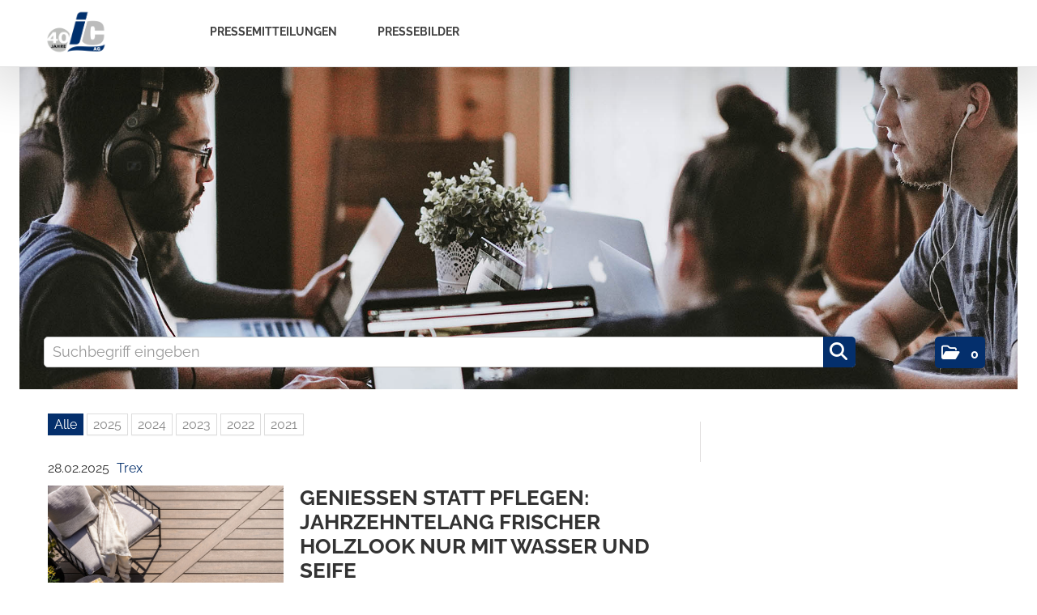

--- FILE ---
content_type: text/html; charset=utf-8
request_url: https://presse.industrie-contact.de/News.aspx?menueid=25194
body_size: 46983
content:

<!DOCTYPE html>
<html lang="de">
<!-- BEGIN HEAD -->
<head id="header1"><meta charset="utf-8" /><title>
	Aktuelle Medienmitteilungen Trex - Industrie-Contact AG
</title><meta content="width=device-width, initial-scale=1.0" name="viewport" /><meta id="metaDescription" name="description" content="Medienmitteilungen - Trex. Industrie-Contact AG Mediencenter" /><meta content="Industrie-Contact AG Mediencenter" name="author" /><link id="canonicalLink" rel="canonical" href="https://presse.industrie-contact.de/News.aspx?menueid=25194&amp;l=deutsch" /><meta name="robots" content="all" /><meta property="og:type" content="website" /><meta id="ogSitename" property="og:site_name" content="Industrie-Contact AG Mediencenter" /><meta id="ogTitle" property="og:title" content="Aktuelle Medienmitteilungen Trex - Industrie-Contact AG" /><meta id="ogURL" property="og:url" content="https://presse.industrie-contact.de/News.aspx?menueid=25194&amp;l=deutsch" /><meta id="ogDescription" property="og:description" content="Medienmitteilungen - Trex. Industrie-Contact AG Mediencenter" /><meta id="ogImage" property="og:image" content="https://presse.industrie-contact.de/assets/img/logo.png" /><meta id="ogImageWidth" property="og:image:width" content="600" /><meta name="twitter:card" content="summary_large_image" /><meta id="twitterSite" name="twitter:site" content="@" /><meta id="twitterCreator" name="twitter:creator" content="@" /><link href="assets/bootstrap/css/bootstrap.min.css" rel="stylesheet" /><link href="assets/bootstrap/css/bootstrap-responsive.min.css" rel="stylesheet" /><link href="assets/font-awesome/css/all.min.css" rel="stylesheet" /><link href="assets/css/style.css?v=16" rel="stylesheet" /><link href="assets/css/style_default.css?v=3" rel="stylesheet" /><link href="assets/css/style_responsive.css?v=1" rel="stylesheet" /><link href="assets/css/style_client.css?v=12" rel="stylesheet" /><link href="assets/fancybox/source/jquery.fancybox.css?v=2.1.7" rel="stylesheet" /><link href="assets/uniform-4.3/css/default.css" rel="stylesheet" /><link rel="icon" type="image/x-icon" href="assets/img/favicon.ico" /><link rel="apple-touch-icon" href="assets/img/apple-touch-icon.png" /><link rel="apple-touch-icon" sizes="72x72" href="assets/img/apple-touch-icon-72x72.png" /><link rel="apple-touch-icon" sizes="114x114" href="assets/img/apple-touch-icon-114x114.png" /><link rel="apple-touch-icon" sizes="144x144" href="assets/img/apple-touch-icon-144x144.png" />

    <script>
    var image = 1;
    setInterval(
    function(){
        document.body.querySelector('#header-image div.active').classList.remove('active');
        document.body.querySelectorAll('#header-image div')[image].classList.add('active');
        image++
        if (image>2) {image=0};
    },4000
    )
</script>

</head>
<!-- END HEAD -->
<!-- BEGIN BODY -->
<body id="htmlbody" class="fixed-top lang-deutsch">
    <form method="post" action="News1.aspx?menueid=25194&amp;l=deutsch" id="mainform">
<div class="aspNetHidden">
<input type="hidden" name="__EVENTTARGET" id="__EVENTTARGET" value="" />
<input type="hidden" name="__EVENTARGUMENT" id="__EVENTARGUMENT" value="" />
<input type="hidden" name="__VIEWSTATE" id="__VIEWSTATE" value="XHVV2pqx7v6g30PXfzv6qNL9nswM4bPYBXQMHZAMIWIL92vi16ks2+K05bfJbojZHFaGC3TTCRs21MoeIsOax1tHWrpeDn2eLO9o5HjU/6QNNeLyoGJoLSXTb5bwJw2C8mM1G+biaQWTO/R29vQx7s8NF6tnVxQFdUA2M+vscPS8nEXJh5+zJCfl82bC2c+M7fPxAE2NNpcPlPRRw+D2eZB5PyKzYMqhvQZbsSa5g6RupHeYQUiX/bwzlfzKUNR70+Qa1K6eF95p+JCai14p0qZLd+Vb5gIXWH4Or0IupYZp7tuAZIrLugOffLd6R5/2C4ktGIvfAp9+lZ0JHtjOW9TPAUcpxQEsIqy+LQ3uSndTEfs9dI5ywSABjEoWiDlcVw2UR5iK2tuq3iRJQVzjj+Q2fZwmmQWYwPsb7GdQ9cM3rg++yMcwGJGKQPBK5rH+J7YIOVEOiSG/biHFd/S5IaIOGAajtDIarmtUNDj9rTlsVXq9v9SsU295Kox8TW+KFV62QJMKJiddnQizRLK3octp+mnzi5bhNcYdEqVzPAQwCkRrdEBGWI9oXaA5jwcQJGZJMm/crupewLs0jVyWbEdhf4ZyOKmxfgQpReSk3eqTvp0VFhob4CGq3KdJJEHeT5vTxvPxj3muTgCSHRK86+p400xhGNDvhSbRC8qwx5VrCaKoTQMydwBncyrzxJPXwdvFBVHVfJbGi1ZTrlWvY+zdhotW+YQXqdSFExddhj/d+O8cE/5PyeNr4rDAsgOdRQLB1yOMaXPm/70WeT7phvItQVQswY2+VFY0BROABlj1h4hi5uFLwnoXRXg+ZtYxNIMFVAqKCRSxMpt2kcr+e7rN2eg8vjIJC28rS+5/UvqVcF0jAQsO8IV47jcdtCDUC8xT/5Z5uHClzayMsTJlLdNB5QdQWPTQZqHDQjhnKZ8Yney9VAwB1sTX2ClQfeJENYqigzkVKTospDKnZ9qTDxIS0LOkzkIKs2loXe86DpiGV4+O4hptNAD3h1Rf0fIft/[base64]//exLwg7R53hhgXzLVbMxNIsfG2xAT2/0XVeizRP+1oqHO4BO39tIRFc4iNtRVTue2Jy3LOtUS4su89j7B/AgulkVF2DDOabKyzWjxxkWtEvmPVM99aREZnFGttgYrvxhPPXQEEElBH5r4dIcovmB5fg9ij7nZkYz9rRQLnFSCsb/J9AFC8DhSboC0WR/ASUhEZP4Y+yJn3nG4AAjtxgtjh8lgAP2Zu66lN4GjOGrXO3BOU2uOA6YvLu4/b7TrqRIjMjUB2rVTlypPqN3R5Qay7Z4wU0Rwqt3Aex2EzRIXmP/Ka3fJOg1PKxfJlMY7AA9rvxCtgZgu4XdG3Yt24y5Ulm0+3QjLDzzcqdsSjivg0IPfew2DdOhucSOzFy+jZWA4pQH4jtUJGQleO1yGN6EB94QwgEYKBz2BAsj7Wdy9m5Lbuw44h99xMXc5I/ufl7r71nmJo/gcn+EaUB29evU0At2D67dl11KytuXJ6R2qQN2wRtGZRV7J6o57p1cH10CyA9okMM7Uuu9H0uxXwHwrn+5shlj9p3f3Nv1Lq3o4euDIViRC534b6AmGKakz2eWMmG8pJ/hj9TfvaKb2hTsRFN9YU1k86bnj+TVdmwMFywaHn4YTzODQT/d7cFdy6TFI/qiVxNU6FHIsbS0loTHIb9jmQGgE9t/jmwEnqTh9jiPyHOV8uBFV4rQw6x+UYdhJdZKkDVG1sXhcCGVFt9vmtUe5KkHo6i7KRoJeXgiwUs+QTwdrFrbVyA9HnwxPfMIrY6V17J8fPHjFohwA0qyPm+1mw4g4vv/aK5A4mjOJV8x3VPzVRS9TYYl+OOcAeFhAv46rOa2mm5Yf53WufStgFu/8feZ/[base64]/[base64]/5Mf/kk8sPW0rSILlu0R3xAuy+WH4YShYCYJlhYFHaq14LAI+3PhOhNRFmK65k48wTVzHFVrr+4hn+oht2ZCpuwXZMb9TIaPg7WDulkV+t7nhA9oWakVMD4W0Vgeusn6DYXSRuLkW62lef4SRP+dmgIZ8rp8+OYmIejcHwfwIcKnqGqugTBt0t41yR/xFkOwz2McTSD0uiFTzvCOHEH0flU/b1SZ/15DGT1EE/w3FNzDNVttPuJWY6qcuMwAqdmffxuRK9GXVFOzbyYt4Tmter0uuxzw2ZBH8wbODLIBa7fYdE29CvRR1O1Crftyc1IlgN9mhfLYiZ9ZeBQ4EXgjZEI0SyUL+wvm0f7/Ua7MG0JmONZYVLGcFVcqGrdCFh/k6RoxxoMlPS/9robg6NJw90v8KB2O4Ax4gJ19WciYwP1hB2H5Pigye0Ur/bSyDdbGDAcoKEPWp0JFuvhFVBYlKaAAaqIq+fSC6Z/h1Niw0T+lbqLZ9eJ44EmCI+zOy2NQUxEH696Ik+UWI96sBFdBw5eIsLWYj1HQ+SD6PK49wGRhQFJuz080FzPtf/2Dv8pp6v4wW1qWkUzwl/[base64]/bg7skk7+ExVgCGponeDxbg5XLUzYdAzUgB5Ka2G5OIXkTTKbeJvy5V+xHNcr1lV48OeMRsfN4QLfx1/SvdjKPdxLZ4ErbXFMNDsT09y/o1X2UlSG0Tcbn3cLZxYNXFaSy8XOG+7RfenU7d7UvcYrJAeXIUq8lmcHHa2QRen1Fhaf3VX0hHA4OpeJOXElttATTnC9Rw8j+LvR6O1M47ixQqZnphSzW5aiYmomixDfZqWxO3mJjjklWBEmGD6pyahU0fL54Uar9arJdMuVXONnCl3eT7YDenNx4fL7mB0aHr/THdEJsCkyVO8zvIzNqDIUGgBl99W+566B6xWpaIOXYih6ay2UKrz69nnCZ5DFQGHYlvrKMZEtXufeTagSkcPB06t1H4OZal9mM+kq7eac5aGp+U+KDcTVb2CIsDIfgPZFPF3GdC3j6Vq+TnwqU/tiQKhfCXbcQUxJSyiXoMmctYLi3vYtTG6Jrab0D/oypRvuB76YKkC42UWBfyPKcO4fOZ446JX6YHhexNEjQUl+JFyXcYJorgWjXsqcGiERvnLuCiUi46iNSHb+AUPEINMRunJvWt+5moWwWvR6KVqTPO+E9m7ax+87/x92JTPl9Jju+FRVFHXUM8YLuTLBL6h4p970pjqzuYHbPWZ3MIClzRX/TeZOABrLTF4CvB2CHViKlarAxPzjiKm8mFDa0aGzpP48VL5Oy5nI6GHoFhRnlsLfGUXKyw31A2OoCkfuBpWa1lQxzVCcyrZIUnUMfkD3dxjiNmXjfzMn7blAbxJRwKAR/TIUEjJGM4LeDqIPzQQk7I9k4hjLAlY67k9jwmWZVF15m00ByfhiNC/N59uLvXEltrgP22rw/[base64]/SqLsHtriXiyShavR8eFJgduM39uxPdKBEnVpjdecepvM0um8U9ELUf4HkD2Y3yfWtOo0iTuqjyG+svZEgtXvlDFkasdhrMM2uHnFH/LtyoylyqO8A6QbM3vy3Y024AmirC83+AjxecLuAc20AUzv1rT9I8m9XDFCdF/wn4CviDs1FpZV4mkEWCYtFFV4FttvbU/umANDcWi3v+aT8oZ+Sqwrv1/EOaoF9ewbwSGWaLgbro/sj+mf7nbySQJcE2xC0znjutoP8Hyb0o+z8FXYFijnigcjlXs2UwQeXW21De7D6oxE5RHxFIi1ule9BueqGAkdkO880fRE56aXKFa5YdQiZIhiqywJErcsKR+5KfAHrS04awO7/bl/B7YiVeqMgdloX2tRDKpbfwLq40rDW7HlTMyIFMQQLxppaYJWqkhu7uu1bfYX2ceyZ7GE15qx9SfjrNBgD+TRmQecTKQCTK6TORBPFlw7vYokwWq/OoP4OBCNn2JUJ/jOvalIVkVPKF9w+o48eQXnQpAnq5BpAnRB87AOYUUCt1TsSPZloE9VxQ4yBeEmy868HaoaEex+q5rng9Fxl02R8i4OQzsP68mH++gE3aEO265DHdhqHuNp2NJ5Q51ifzDXKauf1A5xaX/zD/TSm77tcO98orBTvwyecuB3uU6IX2Q0EogO3L5ptyAMFWLlVrE+f6DBQ8/xTbJR10+W4GWLMwiVVKZ4kK5wZkRNSyZoupmtTur6NFI5rVkiJJMTpNwl+u4GL7cLpmE7mGahaRDAjMc+urr9IlbtqrCQR7K/6ic2kRS9sE50GpfgwFtje37Zzc9YoPlI1aaDpvDlp08x12CM/lQcXNUftJjfvsvj03TWITKLr39wJo5dDK4UiVTiGQ1hqUEeIt7VjyhLwLhVIxB9gtTRjwVLownecSG/ji177SvLGapZXsmm1q4wvJPYitNXBNxH2TILCgvHDdB7RHTo+UNBxrxMQZU/s0RbX0lSqSzKGwqnmVY2Ef/XalRup7SwWFcB0rp7N6fFSwZmffeX+k8Eme4mmKMJVevL3dmoGRLSiZIYlK7XkvXfHQAAroFdpbB7Xt2TnJG/VIxor58QGir3vZ9fO6gxEdEcqF4Z5vJ+IgoORwihUJrt9N01iwxxxUn/[base64]/DGWDRF9pT1RGuwxHnNZh4WlwslkKPMv1eyEgvh9PdhihWREH8N5/Xysqus2wk0jFY+IJdWYpVyxT4F/+O5GUQkNKm5iffIe12SNzHLxtixPJXs3ReULkrPB91IwnESiOgf6eKvBmyzeFpjoo/Gcmv8abfP35xhNzU7Ar7bjIli4Hj897RgSyOgrK9HSh9vkbIZ4LU110BMdbeLXgBbee3ijhFWFYJh/7K1fQAlKKI8n2Qtk/5FepuPtxjSpe3zTVLmJ52z+P5Km1eeFqREbrZCDoAMnqfqkZHGx62RFMZEN+u/PDAu7BHTE8kZsuW9BjTiaiI5nUPl3lSdHPbt8+MFfMrByiV9jOGXKCKNhRD1Zq/Q9us9px2X7Pn6DZBgbrPVUVHJmNMjFM2/j/Z/RFR1k60NP6FJJlE8KSwdfum3X42UO8ezuH7puoIHsYCRlsdTAw2cWBOHOd8C6vha0pUCw/saeWIo84+YXgPrbeJqDEoZczWnuEerMl/0W2cPAouPVpXVFSOaQnweFdETG29G+61n/zNVSE5v7TFskVvvlOrY89vk9OhzK83zEk5uVCXbKSuj5X8bYheqFIrZJUiSSK2xJaO7KN2QzssHI20dbeVZaYb/OYxBPSyUrBaKZACT047jzoEkA9dgSS7rwRodo4Tzg29B9M8MA3lJy2feTYctO2Bru0sqr50zft13k7+iQCQ+dt34ltLRZe+Cempk4DSeWVvyG9+kaKgfkKF2rPP7eEoDsXzKdsQDuUqzlpnGgs+ugkTxVjhN+oX/VP5vHVCwcLv/0w9gYsQYMQ9OtBngl3enlDM//U1cNe+BTsEqZQpUzmejr+1m3ju6MfVlkYCHhtfWkD2ex5uxSEEz3x9s81j9klPg/OlcnIf1LK5okFqm+0hS8285c5D4kn/Cuc4fTZlNqf7yjBfW5o2NVxHKBW9RQkmU356kFQMmGRjWLuISMN+Y955Z50P/eQ7Z7O1BSN1vzsUEaYbUzFoQpr3FCPFr25A09yMPDAAmWzI/HxAJkQOoqsZ0MvT+lszX4q9rX5/fwJCkD1QxWdC+ah4LsdOMgD9wruM5ruQRaMs0n3OeoQDPiXTLgH6/K1ntpUghoBBu6qZyvrYMtfmrGP8MgT8QU31wMh6EKkLJoVW4m5MZkrin+jKF5j0CmsZbfZpnSMKqlON4SShIMiS11Grm4UGMDidcuodzKa7L1gOXs861RkAgl69/dZjNsZOiRJDr8ZEL67Jl9QREwjpmfBVReKGveSDWhJ/ofxcRu5uXf5afhtm+S4nBNHqD6dgqB05MvqhX77MQ+jkwa1tUvtzAKvgBF6aRcaq0T9KvY0pKsElyC2cWEhQIXOjzvoonN+57DyPpHxFK5glysEpwzNHpbANdVCM4vgbkkq59ekXQZCEf1hPxGJfJQZ4bJtXLLea0k0VFFMSO1mjt1APy29b+qdTaBWx2W4f/jP9MMyNngjR/XP1iKXRQ0iVGGAmNIPn4kdjsjSlxEpj51CbgX22ZJoE0W3iHWRJ6WnQgXujUN2jmtgGWvwS+NU0V8IHL3BbN8aVzhiHeHokI/o8sPlIb3hQJ2fGfBPneWLt067YDDM+E9nrw/vA4Fdh0Bxy2i8GoKKn6b2flVuZa2rqcOe9/SHjklkqUe+Et+2XuvoJmSQQPaAUI071djI1ahNUQXV+iAKcORXXoGB0iL3Lr6PBSY4Ep5ZQcxxcBbCiCrjQH6RD/M1m1QTVFOHYziZqHOAQi6OGK7OEBwfA22/ggg9rDaFX574Sa48Yckr3Up7NnjM1dp7YGQ4MZqNn2sUobsTM/2iT+McC4x2J551+/otfZbW3nqBEkRZ9DuPEfCiTPTfSpDYL7XdWVNYX+CzhIXkxVtvF1sJoGb592pzwc/PX01OsylySw4ndgJrQPDjRc9oX30XAUXvlDOu1MpfSx3F3U0mkf0Uh0uQ+nXNttUfrPbVvmvXzmkMNX678cifgyx9gepda2Cl8glmc70JHKNhgr/RJkQoKjfADEhLmzRKJfX3+p7GAjz4DtuoVr8WnDraXCXEJv9kkHLhygPeH0pGBedB+2JQic/SDSCGkbrb1WBHuLhlK3VcCoqePourqR2fYwfTEzS0CmrsjeMPMxEnrYKbErAt8wGEUvdJdeZGLGVrnVelk+gzivT7ZRNdosuvHQYsLnrUzt1luBEneKMAYfeFJYMWSrU1z0298gkhyESyCg3+PxzIxvWfJMYe8kczzcYa+97ZdSwlPDkm2G01GN76Q+t7D/uxunmVZ4cxovgP1ESDshB2Efqo7ywHqQW+65Ut2byliW5wsumgxJJMhyAebX2W1xvMhke++vmgRyW+fDnkdNeImBPZulTvtrUPyJMTbV1inwWPkIpfI8bEHkDxt6HOYnz+afYb/rsTC+N8WjrT6pxFySw1pvJ63zIT1iwXqiTzlyQPOOA2lSwqVuBnj/rsgaRKgDzXHzc4Xs+H3Dd5+tEE0vp9er8qTDEDRNvi0Ax47FbgxMqNVMRKlwjVTDBuPFbesYu1j5x8IYHsCu6ZclpK/iz8s/[base64]/rkKg6pCMN2cWr0oa0F+Hc2lNdU3nyB0tSAOYt00os3TJEFd/0W+Wmphft62fAD8ewftpnlWPJMqcuV7PvKj2fvc7ahx/DRIHBKrARg1l2C4uvVffLwPpMQavaISMMjP9r5TnmWUWtQSNRhkB4hbJqrifWkP7ZuHNaCtufqlkiZD1TzgDghXpuAxNu4WHKOF7MQ0hQbzJmvpCyzvnfrByLEE2xwpRtx1OTf1uiZ0/hd73k8BXttmLD8PFh2Dkar9oOhAd1G5d1mL4LTPXrwUCMp+pT8dmtxnIs8VCIgImcvY/DBvYLPh3ROu7fUaXF+++494l3R5Omu68ycPJQgP6/xjF9saPcYqlJoa6XzBBX885E/OiRZEIA/qPlRFtiihGwSDzN3GkB5c/7pFmmboscMpFjw8FASrC+9S5BEDsxhRsYNUy6OFcO9hsaviqR2tYye2dWvsg775QKwFsyosXVvshW3WXLzzHj/jtRUSvF1o6U04SsulPhlAw32uzqHlW20jNqqIN6nM279QrE0QZCyVjVWoWos0qb9qjO5kLVj+RVe9UX2jnzXSdIXVKGgfZqnOIkqhT+t88loSmF2XVirMI2t2iQyo/+WjjWmJTJ9gZTqfBkhNO4QBMPeOpd7LiKdte065SD3nrRlXW7izvww9hycQLKcKWnK2rXP7teYvIVDjjzYYWAskt3qC0797dyOcKaRdAQNKuGwMMf3wHpYM32ZiBO3SFGFeMnxvgQShHVVExoDFZZFA7Nri+kx6BkzkmqZVnaPYFDFJI/K3hE+47ZRfYR/CQPHRokepuxvdsd9qWTwge8Ocif7uvxOK4wCJhqNN5CixxQ1Y4GesK5K+9exaBJ/X7MJZZHS2Z1BLK6lM1Pcl9y2+ftVqNBaKBMzIuL/[base64]/GkLbTvshcrKpHxSv/GRQHpg7sYdG06i3sTnZ5CVT7vh/7uVzRJU3l+NusgCMCSEfEZOWRQVbUTXGVuclV/iv9SV5b9JZCzQTA7pmoofas/kHXLe0ymxTanFAySFHQN2sg4E7gzA4mxuoaFiM//Ce0cmPaADiDyy4VVScX9zuIFTBHWoZLlHXG7W3Qqm+sPcaX1zfRMte+VaHN1K6IDnZYs5PKewbNTKHS7njWZgfe3mzqdUD/fDzAHDA1+S0/DI9FVe9g3OlvPrYoPmqv2PpVE9gTrp9ONm/1hKrsI0c40bVpN7Vp6qV60rWwZ61H96MS2d6gWk/FPiY13/wcEUaovoF2k2XOb+qyeo0jxJlHJeX43rmYxZiiE3VeCjZXv2JKf9e/wJ+5DpQP6A0YcE/35Z0PPzEJqqFt69FTaXga3YIjRFk3uHyGA15Fo68QSeHFnV9xbGlAcFBh+8yd7U2jSggaP/+N0nRqTajGJG2kQYI9gOojK/6fA4+EtE7WoH093d+pa/ovULzBnuA2qzMaddGoAa02/F0fzCcVlSlhB20ldLHw8Smefmd0iYewrrXND/Me2k4B390KeNZRlozOwqY/znrYT3aQcj1tXMcgnR+NuvKt6t2XxqW2POVFbt9EiSz4kREeH0SXvEe9y6aUPP9KDaWDKXp21hKmtUlt1zrIQPJYBwXRawABvnGeWgfVxaiHjoFfvn66IGFG3IjdcuUx0KJXPnm5g+Y7UTATaGOo83EetnTNESHIudU4jfCyHQ2GeRsOcXV8/pao5h6eHkgjkkYTVlj5Tl7e81BK+7qUTbR6BfG3++9XyCVGLagldZ1pzzPbP156ZETkTw2i5/ugqbRHEaK9kFCFyPPfcFvoKqx/VUvUS1G8qBBinS+55jKPF9R3c8YaMhSklqv+/SmpkO4NxCQMRNWliCSSOZeW/DxXk2AM+V1Wb7WqF+fkBKUP/m1ajFUCkKzeh13nm4fYP/3FrizQnstjlk6j/VRqvYJ0YlNZx/yXw3ByLaMXv8/S7hgWnFeuLUWmjxzlrXnNONR7gi3WPi5c2djb9ju9azAPzogGnIC8l+0mywDMy0k7AUJpkkxrHIY0Uk1ux/fuzhSwCwObPWhukjg4Qvs3QRF9eT65Cpyh9zvyT961CowSjUUrDvmlHrx+BsS8wYkryOxYS2+TG/NlwFm8fRF41+HQZS3f2jWN22aImTBnILDGscFRWlD9PHd2gUBX1fm/xMoLi0FUstKYiRqCgVaZMIzT6EvkmLk+L59gvThPvy3SKDks6P3RSTRwiLL29q6GKRYD72eR6pVB/iyrq8LYNTha7ykCg7krQlKiW5P1PPiEzcDUC9U+xFjOiWIvQJhQ1yt5BYV4n98zXL4C8gHJOnNMfStyEJkaEoYYonAu5TAyJ/2La/[base64]/[base64]/A7xZHoaJw9jS1e0GP0A+nw9lcvcKwfjB9VqaGIBQ1IgsQR1lwbMZhIIAAMO0OfTJtbOsQ5u46sKJqxiVcBmQs5DmovEVjonpyZVVLdRtalScoUACAU0ueAOHGIoQCtO0OSHlxb3XPcbjWLrwQMtUdMPFU5uTET8gZ1Snd/mJN/MvbiC3IvzKiyeXPUZf1neKdEIc7AaZYvQD63zNqCD1SPYw15/pIWkyg/bWuoP4uitBSBUjGgc+xnQU3N6SX/[base64]/IVAKsKaJPTUMiSV9oVZ9iUJLRq26PKYe2s9K0ePCefNvGDHsgXpx/Am5dWZPbvruhzpHIiqGVU+RjuNT7IbTvZVwkd61+gTtb+IZLyoNJTZdET2uqku5usjNjuu0yrvcfyltxsXokOp6uk9Gl1kKWjVDV/l6mXhsV5IbfKK509kifLBIPX9rtp73P67HzZtkI30VyX0mlwTwGnUfod4Efx4G1eyzkAqkSfa8b+cNJ78K0z37j/hvgjvY9Dlbc05nG43M45ft+PsMTFJlOzqxvK48xx/fCTcAOVcLZkDekF6waN+ktCeToRy5qkvwxyCGLMong4UkXYyNYN82Adx3Iwq2gAnUvi5518kU4+T7BYRsWHRoVptFpw+/UUQZrgLmbgOxilixZ/84aJdYs7tqkIaqcTYSOSq6IL+PzzFsfhBJm4CcxFP4xKJAuOFFoB/MZtT4GA1DKmQHvbMhBtEbqPYcal7AkeFhP0uVNxsHxLUOmjU103i7gji0GnsgbFJGGycS8B6y/nh5emMrWTpemaxdujZZ/YYayziBXOypkUJva1v3VHHNRbK/h8rtAC/3grGkdEFOwhZqk6h4VVz0m1SArQC2Bhx4NEweW6ONaxmJ/F6KT8TLXlrbi+57P2X22jfs3RzCT01vcHhFouNQusXLV/0Rjip29eNz+y/j0Lh7Pu8hCn2nx/Doe270uiRyy/HbHG7AvUVEOJ1JiHzwwxUnAl5SDCnfjkdjoadJ1J5wWvomVvUKgwikAqIHhltQ1Rk5y27Fk+86o2KAWbxDuRUsHABoYBRxmBQ5zcj3H0g4rwMIs3KvW0iu/aTkqTJNOYGoaaL7jlBrsNaE8+fi9IU2fmgF5fjV90fRLk5m+zGwxnQugPRVwdzX+ThgDN3TvACVDsOKqI5sWPUSZVwggNbEVwJBToX5xlH+ayhkDMDLnPiIWuBFX6YyPnY63HD9v6okGYy4m7vETpOMPOVoRgm5iNx2ZmkMzAWr0mRUw/Wx7iFbpqNbevd7QdbPWE6tpGnzPDcbbnGMOM8imgzrh4pvZdYiFBAQwItiGhkw7cuHCfHy8osZ9zrCA8LxVEwfxaca/PAHgszV0oJQntC+Q7uThgz4uX0nWrgrI9ipMQQVNanZ7ZPeRAuM4t02KCcaNyq+qiZvQ39M5w8R2aQUZ30c12c9q7fxMgNN7QTiEsQM60FVgYOPF3zwtFm8aVxGhWl7YKqqQbr0QA7DSJ7wBgEgO/+vr2jBgd2maSeUGp7T8PaPu+12wC9wfzMzFrwp8MxYit/gOk/FqEfuuz6Pi+zk3CvIG/gLGyLTV84Q2egkmkOd3KIstu8cFZR1hAqVYnC8uo2IRE/Sj9xviUonjgPc8hPRjeqOmMGT/+tEaDYC82UC0IkYsSHcdgX7n3PTmD9iwm7WRs+Qazz1aQHIyINFnxI7xZF2R3UYTQULR/NepHRdRSPo7TtU1bDfik48cMhdubwq5DIY2zzbZEJ2uQ+h8ajS5EwnmG/J5KjY42pXmGThbBTUIlYuWdhMfI56sZfvKbqKupByxX3RitWaRlp5xcy4Hr2y+NV9F5G/2ExlDZD+rJYsS+7fVy0XIkQKpEh5cUX6a62OBOQCaoHptgjTcOzeYTFLiFf9GT/J5sWK36CkySYMNB4sx48NE/sUAc1DJ/ggQDpNzpmgMsG6hAu9EZg6HDHipsjywqWrhruQLIhS67jU6YsO+VlAdFU4/eBwMlGCOiIk0IQbd6cSXNuXkCnzwGoa99+vUc3yFarxb18VEQQ9dK/s451yKxp7Btn6HasZSJftyCfPG/s8BO+0IJXOnA2tQdoAsmRghk8Cw292fZ6kOQwC+BgVjNL4hixfg5XVTwH6qjsGA1Pknrr/3DTVNE8TWiLlnDDLk+JgdDEtdYIP0gtE+KYRgRdA6VC0PTs1B51INjAKkLqonssXFTmfycA7fLyI1IJggbYRUcKSQ50zjrj5YXRCG/dp00ZfBCcbxjfwmqnkLmfvB0EQt+oF3uhYUva+np7quIblaLWi/ayuNXV8ujOi/bg7ZBwHYEZPjDnvfWDHUoPFI77q5QbVJGIG1jo003eXWWnCIfsjQIprKiu8j/[base64]/QAdLxPGoBzjqhbcFUwbRuaP5NyVPvRJGVyeIMUpTRH/Ky7IFPt6DD0PZiyrmbDRLz0pMDm+UaMJkpUHAAsBSbruNcSPVvcTI0cJ6crC0I/wioOdOwkGbYJQ5yvfVVs+at37Qx4F+Qo26s0FE1RaVulZOLBQwOku7+FBWs+rtQvZIoR9ndDDNEhDKR1VBMRK7Sz8VGkTgVr717v6awA6CpX/3MfVCSR+VWwuWEf23hSjwvxnSgkLLAhYSKzaDeCxrqigEwWssMJYwz5ZqhKrOJw+zZTvdtxKZLo9ZLaE2hUH87092hrhEdvB3p5hDpNbfKMLz0BH/FqAi/8GnzUZl4GKSZT1zgk3HL0OP83XPIU1xxLtxJmG1n2t5MDh14hGLmjr95hgnNDOD5TdR3r3Lmfal+Y0KjMESoPVcUCTc8O8UINeBOT0C+Byvg4hY578AKvF0kttQPFSAynHVdN4DTOgrdzpRaKx03ElH90IM3AcP0T0jyPo/ZV/Yr7LjQRNUyp6ZI1gqGbCoslAWIRF1jRNIP1y6xIEutlYcnKWLG9MHshNWZEVxv242gwo7k7bZQYjlyGb4/ZR/MQRJP7y3to2JzcJ7PyHUf8uF7a9fqtOHHiOAFXdo/vLKg7u3ff0kQ0Dyaa8LEJUlKsgB/[base64]/ctTcJR8iTY50qBfmvSWXw3x1KoCcro5AgmZ80rmmqJaUTtgxX7wTAEH3tMURhvMoZHc7tsEVrjIcT8w8KYewFUZjy3oV2fdTrQPo05ncCeAA+CXahtZE0bqJ3XB8Ln62zPULP2x6kWQ7muz/HGoSXuY+NMlK+dEBFHCQ9I4aQ3NDcY9WMWS7iq1bWZ5OqvzwCX8YsPRQS4YUcuUxsznCDwBG12zk9O/KJj4W+4WphxkPAAdugoLQUxWrC1Z/mxhRvfGRzxvc9Yy1QHc7R6pWA/JJV0tZU8l4vyIiOH3accM5btx8vNh1WLiHSi0jA1tBqZ5pw0rb/ebkdLpjZq6zECMP4NFXrc+Gqi+2U94sC5gn71XGgR0BYgiRC/nEvfi8diFabxQjCGRRKiLaLN9HZsdVT5B8eRjIe2UOVQLpGWkSsPhrutGG/S950odAZ0xdTKRxqBxojxRBexUjiQCkul8JUSXEjxNkBufTwTQaerG393gwEc8XlOSS0B+3kAgPArDT9bueDjGf3di7PvkGX8MAYLtGeMPTDHN+0RxGE80yvKh9fhX3b/yvjcNU3GOJaKhjsfNBm5wem3SbnLPJDY05sdZkiCVBWJ7gRPZlfQJPXLHh0icu7Fe/D3jweJWUMVbVIYJGAOXDomlpIPVfkrtBn4wlJYJ2S4qfRePrv/m12sK7QHEWfWIw87tB8QabqUhpriSyISUbjC38fHsoBL/nw4qx/8h+h83W2P/[base64]/OGWTClOFEmvJx7c4s9DsA0Q3MHzGTTj+OKm/sWiZoWmvpB7pxh0shSmmebxZ+n65oC4LZT74BCQMzJ2ueGIianxPV/KIVN0j2SXtGfOug1sucbMdwZL5uq1w3IzSEmCo6rEiCknZJKMMlyOQ7FMOLSjizZzHmwaaaQUI6MdFP2Ina3R18yTT/zCT4qUtziEktxCwrpckG61hzZr78jAt7//NsZhhUjKhpEu04Skw+1JZnGP7HuEUet7hqApPm1+R3c94IB2DJobmD8GURfapfzhcN/00+KyQknDdkPb4M77faGWror2NZIAJhxgXhf/bNkmrAD2d5bRSFQQaHXpV1nmxJQAv6MY85GjuttZqxZvhpz4U9tlGmpo0+1YWuyRkAHT5MEorPe4a0l00ha7n8lfCATdrT6IXYfHTAJmytehifbVNXMIwcq0xWZDI5IS1RQV2FuiWNb7ryjC/nQPkALDa8/sUTYnxXKeoNKeXR1jHW3r3sXX7o7lfg2IelZPIvZMRAGmPdsynuH6dXFb4GTCqYfE4RViy5cQ5TiFJNE7ashdwmgmTLgOHBZddYEjN7ILb8hoyhYnsSK6kHKStWcF2xXzTD/7hg9/0XgaSWc+lInDvr66N6OuUjZ17qq/8O5+iG7whFMQsSPMhlnQZuemHXqV4uIoHdiYarLIYKTUNY6YgU3C4G1/1VEShrzzpN3STFW+7rv8kOICyHl13317gbLwziIg3HCerbOKQyFK065J6QaAYMI1CG27OFcUQ6OZOeouGwKbO5BKDAWed4VZJ2b1ou2WWdOFw/vtS5zdf3u4/MlD3DY218ZgA30NaFaGRDFUxbjRfBg/lQ9HEQdqxqggLv4/m3CyLHeDcEBHZ2czFeoMoG/Hqkt1jZ7tGUyyjpFnQtKjQFFbwYg6gZ+iiNUq1+Gs8QuVlgSJa5Q3teCgXpQkglgIzVaeML5LmP/[base64]/dG/YXUciA9flQX5MsBqNF9ShsL1F8rr6mW2+UZ+1JDgHcrPUDiFR4IWfR59ZD/4I55vDPofqboTHhc7boxHhyr0VK/+4kVKjkvNXiqCiv5umftFORmf0S5UT4P8ZeAIlc60Rt/4swx+cG6FZ336pdLXFzHidICzX+6GNDmNiqhBPuD68e5KLXOYMLZg6FmrBiQxULcuJQD0NGQ6L6ESefafZCnGpv296lTzxi/yiMLpsNkgbOPybUUrODNxH8nbNvlFQsJU1yisvDuYlmEH0f8Cbs3NpCk+AjtSj8bsVsel7vRu8XQm5e/HPqSogUr8bAOceoTxWM8+fhjKb5nIg+FIgUMGGAE8HleWVmmSiTjhAtsaT5m2RAbb7qG+ihCVfQyt1Hh1ZK26n2W26tRCOG9lUakbDZRldske0o8szYK4yIEa2ZD6b+4TOFTspo9pO/[base64]/9558/NB2PXeLaBY+hWbemWOtPGC8SvGK2+ntc7nXvshdS8oxVcJ32WI5+gLp4QGk2FnDExylBU1NOzWNd2RhA2ZCafDUEpfvHV0cisBPPlkXMQWZTXQFf3ZihxjlZLNR/[base64]/IyyUobkql7TXnEYE0ucHW8aReSCazlmiZbBLbZ2ppMawhqxFwUhM+k164I2C2LiXCNnRlXRBiClWb/ZybVVwJGAPcj6mzjX4yA3fugU9abGHs7jdLvV0T2p9q0eLGkwVASFiMKaDdmiKJzrMt057SgwNYXtjpd19SNM5qcMja314rXCBQR3C5+972oVBYSmnwkFH/mdQDYiQQhrOIxsx2n8y1eCy7/4UqN445n0sZ5ZxrHkHegLp2ZBs2QIYIYwJgh4JAp7oBoHUtgNH1jhvmgCxtFaz0TTmf6bB+25yu8mZ7n01Vtsp/i1ZU2Qag+N4KRW7ce0MLC+2jV0lRbKh2wv8gF6f2nvLouTkWaerdamCILsXrNkBOCmmEL5HHwxupXFHVEA9fEkdSY5ey4EOseImGG3tjXFTnIy4LsLh7L/[base64]/tBn34qDDFp4nk8YPsZ470qRM4KSzA0IYoSc8E4xzFNnT8CJY6G5Nyb3vBZ4BQcUGPPrf9ss18biU7z1JgZ9BbELUQX1V/AwHEEjsESppRKqYm+aKiNLficSYZNfav8bfdgMzqtW927I3bYBKn7q1D1oRprBeTtKNT0TOZIYASSbEW6pR57k7E1zRkhdGord9Y4lxIxBKo88wsC5Jb0OPgxjnDw5xz/L5OMCsTmKRwytCN0xtvJky1+vcFfMa4WJVl+jbpAkLcTCaW0/+iHREu9eMaGtg+CjUi0UkGyVpqChxOrG7pq9MEGuhwl1KMlF45Ubykpniza7qRd4W1WHaMprXSPry1XwdEaUy4ttWoZ/1jKBXY/1R0NcxFBerbudvJ58DSDOilj05HHwkO98mOjU12fnOADQ/6l5J9D1nnZsDfo+g2ybbJwkyTSTo0kjonGKnkIX3mkL0Cju11ixgfh8BJEEEcGA7/[base64]//JYihEsKwQntUZt3VlROpBQm0b/fRFfGR4aI1zJfV23JBpjgnCnObycVag6Ti9oT0m1Xn1RIZSBnvG6ZOjPyE5DGAnkht++OpiGKrXM78lN8ZOUmuNidtHkvauG9FP3MCMB/PX6xyWi32jbGJoiKkma1V7PgHQWdCziHkYXc/Rr2FL71ZukD5RuXjYQsUkJl6UmOuzErQruH2UkwHr/VKUjuFqN/3YFUOJj7sSMUv3SthURzOvVxyPOO8MPhnc5620FH4bBCdoOculf0rYJiYYL55Cs6PaLyH0mE6rIT+TKgkELy/usxXMfqS3S/7YXvf9/yt9VEQtMEC4nqWHjRgnnSyF020oulhMBbLfrmH1ZUHS1ii77af4u93pWsz3/nwMrlV+tlZUWtrXen4S/O+tKbwGf9TsQA1gSqh80ZjEZaPdqWBs/RWoYRvOQKPIYSM6blDav3remf4rWPZj2HRMIc/hb6aeUgqN6/MY1fGE/OU7On8RqDEDdpb7f1KABxZQ75nyukwBvjmSg+8IM63R+35iOTr48EMlpytrlD8oo2atjxWG/431PQs7ozrQzuyR9Xc7OLqOAX4I97m0lZIKlbNZK6LYeT7f0aoiNB5lszoWtRTHUIdlj77cspt2IlVSCOUTLrGT0M3addCI7bNdRNdLSMdWHApRjO614oX3bQuGVN8jI6P7UwkS21qP4dZ1MoSBVFfEG/+rwj6wlKu6OMmEKzrZj5Aajxzt84yL4EX2EZo1CLLwbNU68chmiuO3AjsFcZ9gjGrKfxBWI+/VWUwrwqw2QY+7uQIqvM+Zl+pEunY0bmzo+aDKXBdxC00eYAsVPj6dZzbH4+af1qeqDNZcNLBL0WRMPfbJRTr2+XKYAisz5oNz+1MfkFNn1XKLnpa19jTj9YtctiVcgBQ9vbqQKCga5eb6k1lpfbCe2Vjm+M/rTVOtWCjr/bTsh04sXc9y2uo0zyf9uHIPn44wDUMx76SgSmb+dAe5nnUYtjhZaz5tdv322ueKVuC8Fpi2aNt3vUFE0UP2k3P5bqIYRP58OoST+cZVAMz2ZawRDTIc866bCXlSMS4UHv0Xyy7xr8U0s/JCW2IfUdNY9/D0xoqU1UKSE3L8OMKScE5X2XuQhfxMCkwVjdQTMO7HaSlW6jn16ejhtHGtqXFPWOHajwsGMfzpD4C9O+gB+ohs6+OI+J6xv2bsBKv74URcZTn/V4LgHN/NS1wqGCFzbaQmG+/ZzyjTs47K/VPRZUz+1JFM3MU0hyIE8UwB3BbzPIdWFA9t5BuCh29DriJo/6kLu7cwWGBO/UfB3JmP5BnPlUzMUtoiKIb2m9i2JIONIgINSKe3y61Zeos3c/2lHAjsvWDc7HXpubjle7g1CJji1wT+tvVgjQ5maCWmcyIcguHqNZe2WRfMeU/yiwjG8zMwRCt/ktTprgFk2nfiD1MSn8O8eu4ZdF46gqNA4Uh4kypx0zbeGJLs1Ep05q1jsKgHLPvXZfiMnDT5UOQIogAykFf9ivERAwXgU2z2lt1YKZOd8TIJR9YjQLWYH2A4Yutm8V3IagoRC2SOd3v+uzDQkE/BUkAWL3skJ46HMuTa7nONBa/9VDPX+QLBi2ZcqiF/bR8APwCnVyyED4sc2Leqfp7PBAaa1W4YgUWqbALinR+MkhTtipdXaABdDIenwpMG+sZI4guWFeb8LT7OmUC3P85ozSDf1jbOANTjJWJDjPk9c2rEm6D95EW7AnlBM+JUe872H0POtJ3+a1nJHFb/SETZX+kl1F7/qa3y09s5C3FvMp8L/ouuVNX05ummAOu59Lq8QZC7JZk7v7lTMlwTbdvIDNmGht+BikrGdmESPliR6l9fI7YiTvZYggNJo5yuePJZeSIBZdjGRBh0qYdwl7ITKTK+TIJUGft8GYWJwvdASrWl4YgM1JVn++uO5Q6Mgd92OTI4k8tX1/+YsHcyNJTqZ73FjK7j6e2xvrdWYGpyuFS81RZb0JRrmKz2AaXAgO3h8u408Ib/V0nLumID7m2/irznYJAZnLcps52+ytpnmiMidPbq+gutgm03yUnE6aouGXiTyxn21yggBi3Kzio/0Sac1qjvKH1k1+uLwpJ7wGZyCtmvIN7nhf0wAtt4jj9hiaplWvsy7iNPkvQN2BLnuVE6JyoPh/JizDm/OviU7sEMBXEAnHJiWunNjsWhUV5frRq4TSg6hZ0nGRODRB91ZCC8TfE05fV6UyR4eCAQ2jsXnLQLMiPw4fY9klTeT+7hrNLp1cRh5amH7x3koOnx0CqZfD9US1g2D0f/M2QCQuZhMUgSpvVYo8t917Q0kV9MDXxQeR5xj+FER52a18oQ1eRxfCLceRgelvhXmXBHltNdp2pCiUz/jAyLO7renEu/Jk/rVY1BXQ2ieCR9WqCIMxf0OqLMNl0uzPa3LZfS7P4w0k54n9gw1jqCk90yuj67m3gDUvdlcxcqj33XKfxYI5i1Uiw5UWEh6X0ehAaNz4ZJ8zVLSRt/T/YfClkgAiC/rqco1mUCn2P0Pe4FoBItrRZ0LyIdUXjiGJIirnOYEnt+bx5AfnMqqauk0nyocQ6bYP2KBbjwliut2unTU6ePyASHFEJWcMrKmOvg8pSaA2vRLD6IrGPKsrLyDB1e8vGtUBU0s+qKImzU9Ns6HXhMRAsCQtxjFJpsJQMHh/z2AjMcpvdmDN+2VRfSm2/yAE4UoLYGUca531uMuD49/bVuWIGgW4iQ5ew0NWY/GC/ybOOxBSLpo+8cl+2MwqtkiN5cFzThxGsQu9zHubvVJNjGDaRCUKC0MF9l2fH+YRjMoTnK42ZLhWC0y0BpqFr1CodvYBoewd7Uc5pQ026EuqWqP81L8Wvi0B4crBtP62YOCnwmaS2mm/MS/BSwGbiXVj5rXonAZsCTOQvTSdV95ARGTBcii0gpP8tbgiHXY9KMdtAR9/meQ/4KNCJxWKQEYFwnH0fbZD4qd8SaFd6gBRT+4h313c5qdflJqgyRuOgR2+nckyDzPb3i6w8ThORnis/X5mz58wXEiV1McESnRfDfspMrYZrGnUSpa86cN1dCEinIQoouehd5JJTDmrRpqWcsK6ByQ1F9opvde0k1nZqfaHOW3oSky7hY06afuc6e4Ddkbn4vvTzAD984AZPB4oEBp1z7lmFEcasmBeNa3NsEwlsR0BcfRr+XFebh58VqlUv8q/55/MUOCSI8b/NKoOL6za6Zkh4KFYdSDQzIOaOaAaszk2zNFat/T3EpNOs0Qum6i+Dx/sd/GQ7PXywGsDaibBQ5auabfZ/71jmIgwkAN2XnXzuuNCr9TKmbJUEJYTsyx5RmZPzx7FZKPH/uONNGC+K3fhs/E8KqcQsbOAcXXny8duKgd3IumENLzndsV/drWvDFvTmfdkfCgYt22D5g1fuyxMTGhYnZ17ZXKSHfK+g7+1PnaO0F8+Yb5pn1Hk0N7fxWQh6RxZwbSL8o8gdIQu+6WRA/qE/q131+fR4YMd1RTtGVZwJLUPlu1zwx/AaCrJ6ZV0GKd8Xlc/TeBFP5BeBrOAkq5r5YXQY4Vxj7CVnvkgs30QJcLHgi2RrON12diZLnlskndTUR5w6BD8CLrYXijlJjStLOL/mwO9GQDtQrzvnrfQ/x7rulw5t2eRtYacN6bUT7d3LjSNl7HESu2xsjZKpDFmja4iKuLSxbi45QJ5fWWV+RbFne44/YChntkRF7Nw9nO9AuEZW86iYTOkkmKFN8rkd8pKzUhc0UbLGbT8tUwdzuZmSP9beQcobrvbVVVd/kM9Qi6XUlMFd5AiKKPP3+SiVm2+ZJz6Ry+tdJSmdcKt0N2nFv8010sygxTx8r16/yjgSmAZU8PwG7474aWArnm5Z0HecWvM6XuKswlY4U2+euy4RFH6JMAA/5JJ+Yk68oyGZEGAdpfE07hySsDK8lvB8kkT/CWKBT2ndiu4aF7Zf4a3WgpCGkhdTSx03JT/7U5zTcmlJQGjfyf/GdagozghaVEmRIQ2AJKVJmjaPElZntTNhuUuxDn+SjiYNVCM1Wev5a3THddONWckw3ilWK1w0BoDmfr4flG7glRU0p/vLSbKkaawyXNbl8VJX7iFjj+v0rW+IiQAxrq9ikxPY2QB19LB6HQ9tu6XTIdjeVP3PIkBc/eRKJcVxX7VbO60wZlEyKxPoUVnZKkPZF8MMG4GTAI0IbTJx5A6AGUTaNw2wTzV3PJTzQFcMOpH0lXUl6N7VyRT10IUnwiSZCg6qhx7ugBzE40bIDWhG2zCXGYBhIT0fqGdD1YsCHSFj+zyPz/y7OGPGkforcKpFzwbsJJdmzPy/HvyRWOC2rY7r0nfgFpNF3yRNM/uWk36K6dS/6OsV+I0k/7iegdsVPeZJ+VTEWTeJ5QSyPhPMSBJr/vKlVSoRzXCWzpUl6ENCxeS/FAiK6sefwKBN4dofT8wqTZTEjDGz5/3PCLOpEcdCtYZaxU2/i9SFLmno5a18zxmmQT48Kzy85Ho5RkOjdom7EFKZ0eUCKdQ/eg1Hg0lFJKWG0iHPSQaZUyYJTwL2TGVjFbCJ7Xl7VOnOc89MnvrQod920jz9ddoI/eEymF4WKjqiicYxINmUlHjS8neJfLHf+2rP5SqWtv2gnGzw6cwF1HKnYszwAgdlJyleHYN1291faVpoLRZ5iPJZp34FsuDcM2tjy79o27NClBJyAwo4YuVCsvcmlRMopcltHcV2CppY/mHgyCjoAoYGHc/YfI5G8hV0f7YyiVZ2soNn5tjkUcSIZJdpobZ2jaWMsFZ1BRBzAsNbY3Chj4Ge5kewyWzPaFRUHz8i2jjsN3RDV1DTp4bWhwve/jbt+WBkZjXHOV1Ozl/+Dwbqg9+GIFv6Zqhlu648dKnvmlcKPuFHOnfCTTIyZPC8Qq+O1GEGNL1jZBAMTIaAN4to4LnkgjMOr6z5YDwP0Ou3HMIgYjbgkdFZkPX0/i4Nw+4bdADP8hrqenHCoVg/9hV7cI0BZcFtSU7Jj5kfmhcMlRjE9SsYQKIKtscyGo8fRbCCp4vk2G61cmOq3RT6wftPIP4RA3h+j6edlzZY=" />
</div>

<script type="text/javascript">
//<![CDATA[
var theForm = document.forms['mainform'];
if (!theForm) {
    theForm = document.mainform;
}
function __doPostBack(eventTarget, eventArgument) {
    if (!theForm.onsubmit || (theForm.onsubmit() != false)) {
        theForm.__EVENTTARGET.value = eventTarget;
        theForm.__EVENTARGUMENT.value = eventArgument;
        theForm.submit();
    }
}
//]]>
</script>


<div class="aspNetHidden">

	<input type="hidden" name="__VIEWSTATEGENERATOR" id="__VIEWSTATEGENERATOR" value="7ADE62A5" />
	<input type="hidden" name="__EVENTVALIDATION" id="__EVENTVALIDATION" value="fS+lofT8GN8hHOyEqEf58SKrOLIMLMVNqUaKYmAeyP8gXhvo7MrnFgb5yhPMserHf8fiNww6dNyJ+yL837zXfTniG6YT8glnlUWUSFmuzqG03dupZGtp7x1aS91zeCSvIwOdi9hyzCAz7jdeGFtXiEQh0YzY8M5qDZFfxaDOkhmElsnHuZuz/EwdA6i2Tsw+" />
</div>





    <!-- BEGIN HEADER -->
        <div id="header" class="navbar navbar-inverse navbar-fixed-top" role="navigation" aria-label="Primary">
			<!--<div class="page-wrapper">-->


            <!-- BEGIN TOP NAVIGATION BAR -->
            <div class="navbar-inner">
			         <div class="page-wrapper">
                  <div class="container-fluid">
                    <div class="logo-container">
                        <!-- BEGIN LOGO -->
                        
                        <div class="h1"><a class="brand" href="News.aspx"  aria-label="Home">
                            <img src="assets/img/logo.png" height="35" alt="Industrie-Contact AG" /></a>
                        </div>
                           
                        <!-- END LOGO -->
                    </div>
                    <!--<div class="sub-title">
                        Mediencenter
                    </div>-->
					
          					<!-- BEGIN SIDEBAR -->
          					<div id="sidebar" class="nav-collapse collapse" role="navigation" aria-label="Secondary">
          						
<!-- BEGIN SIDEBAR MENU -->
<ul>
    <li class="has-sub active open"><a href="News.aspx?l=deutsch" class=""><i class="fa fa-edit"></i>
        Pressemitteilungen
        <span class="arrow"></span></a>
        
                <ul class="sub">
            
                <li class="  "><a class="" href="News.aspx?menueid=33013">
                    Auto Fleet Control
                    
                </a>
                    
                </li>
            
                <li class="  "><a class="" href="News.aspx?menueid=27287">
                    Close Brothers Factoring
                    
                </a>
                    
                </li>
            
                <li class="  "><a class="" href="News.aspx?menueid=24727">
                    Datamars
                    
                </a>
                    
                </li>
            
                <li class="  "><a class="" href="News.aspx?menueid=34219">
                    DISTINGO Bank
                    
                </a>
                    
                </li>
            
                <li class="  "><a class="" href="News.aspx?menueid=26809">
                    Innovation Agency Lithuania
                    
                </a>
                    
                </li>
            
                <li class="  "><a class="" href="News.aspx?menueid=24872">
                    Eurofins-Gruppe
                    
                </a>
                    
                </li>
            
                <li class="  "><a class="" href="News.aspx?menueid=34116">
                    Food Influencers United
                    
                </a>
                    
                </li>
            
                <li class="  "><a class="" href="News.aspx?menueid=34309">
                    Hillwood
                    
                </a>
                    
                </li>
            
                <li class="  "><a class="" href="News.aspx?menueid=26797">
                    Industrie-Contact
                    
                </a>
                    
                </li>
            
                <li class="  "><a class="" href="News.aspx?menueid=27180">
                    Kinderhilfswerk Eine Welt e.V.
                    
                </a>
                    
                </li>
            
                <li class="  "><a class="" href="News.aspx?menueid=33845">
                    Lee Kum Kee
                    
                </a>
                    
                </li>
            
                <li class="  "><a class="" href="News.aspx?menueid=32782">
                    Lithuania Travel
                    
                </a>
                    
                </li>
            
                <li class="  "><a class="" href="News.aspx?menueid=34401">
                    Morphit
                    
                </a>
                    
                </li>
            
                <li class="  "><a class="" href="News.aspx?menueid=25451">
                    Paulinchen
                    
                </a>
                    
                </li>
            
                <li class="  "><a class="" href="News.aspx?menueid=28647">
                    Proplate
                    
                </a>
                    
                </li>
            
                <li class="  "><a class="" href="News.aspx?menueid=33857">
                    Reisch
                    
                </a>
                    
                </li>
            
                <li class="  "><a class="" href="News.aspx?menueid=34331">
                    Rolande
                    
                </a>
                    
                </li>
            
                <li class="  "><a class="" href="News.aspx?menueid=34424">
                    Roundtable on Sustainable Palm Oil
                    
                </a>
                    
                </li>
            
                <li class="  "><a class="" href="News.aspx?menueid=32915">
                    Smurfit Westrock
                    
                </a>
                    
                </li>
            
                <li class="  "><a class="" href="News.aspx?menueid=32556">
                    SternVitamin
                    
                </a>
                    
                </li>
            
                <li class=" active "><a class="" href="News.aspx?menueid=25194">
                    Trex
                    
                </a>
                    
                            <ul class="subsub">
                        
                            </ul>
                        
                </li>
            
                <li class="  "><a class="" href="News.aspx?menueid=32238">
                    Uniban
                    
                </a>
                    
                </li>
            
                <li class="  "><a class="" href="News.aspx?menueid=34195">
                    WiredScore
                    
                </a>
                    
                </li>
            
                </ul>
            
    </li>
    
        <li class="has-sub"><a href="Media.aspx?l=deutsch" class=""><i class="fa fa-camera"></i>
            Pressebilder
            <span class="arrow"></span></a>
            
                    <ul class="sub">
                
                    <li class="  ">
                        <a class="" href="Media.aspx?menueid=25313&l=deutsch">
                            Conica
                            
                        </a>
                        
                    </li>
                
                    <li class="  ">
                        <a class="" href="Media.aspx?menueid=29878&l=deutsch">
                            Trex
                            
                        </a>
                        
                    </li>
                
                    <li class="  ">
                        <a class="" href="Media.aspx?menueid=32349&l=deutsch">
                            Close Brothers Factoring
                            
                        </a>
                        
                    </li>
                
                    <li class="  ">
                        <a class="" href="Media.aspx?menueid=33898&l=deutsch">
                            Datamars
                            
                        </a>
                        
                    </li>
                
                    </ul>
                
        </li>
    
    <!--<li class=""><a href="Info.aspx?l=deutsch" class=""><i class="fa fa-info-circle"></i>
        Über uns
        <span class="arrow"></span></a>
        
                <ul class="sub">
            
                </ul>
            
    </li>
    <li class=""><a class="" href="Contact.aspx?l=deutsch"><i class="fa fa-envelope"></i>
        Kontakt
    </a></li>-->
</ul>
<!-- END SIDEBAR MENU -->

          						

<div class="menu-bottom-search hide">
    <!--<form class="navbar-search ">-->
    <div id="Search_Menue1_P_Search" class="input-container search-input-icon" onkeypress="javascript:return WebForm_FireDefaultButton(event, &#39;Search_Menue1_LB_Search&#39;)">
	
        <div class="input-wrap">
            <input name="ctl00$Search_Menue1$menu_bottom_search" type="text" id="menu_bottom_search" class="search-query square" data-toggle="dropdown" placeholder="Suchbegriff eingeben" aria-label="Suchbegriff eingeben" />
            </div>
        <span class="btn btn-inverse btn-block"><a id="Search_Menue1_LB_Search" class="noborder" aria-label="Suche starten" href="javascript:__doPostBack(&#39;ctl00$Search_Menue1$LB_Search&#39;,&#39;&#39;)">Suchen</a></span>
    
</div>
    <!--</form>-->
</div>
          					</div>
          					<!-- END SIDEBAR -->
					
                    
                  </div>
			         </div>
            </div>
			
			
			<div class="page-wrapper">
				<div class="container-fluid">
				<div class="suche-user-container full-width">
					<div class="container-fluid top-row">
						<div class="row-fluid">
							
<div class="suchfeld hidden-phone">
    <!--<form class="navbar-search ">-->
    <div id="Search_Top1_P_Quick_Search" class="search-input-icon" onkeypress="javascript:return WebForm_FireDefaultButton(event, &#39;Search_Top1_LB_Search&#39;)">
	
        <input name="ctl00$Search_Top1$quick_search" type="text" id="quick_search" class="search-query dropdown-toggle" data-toggle="dropdown" placeholder="Suchbegriff eingeben" aria-label="Suchbegriff eingeben" />
                
        <a id="Search_Top1_LB_Search" aria-label="Suche starten" href="javascript:__doPostBack(&#39;ctl00$Search_Top1$LB_Search&#39;,&#39;&#39;)">
            <i class="fas fa-search"></i>
        </a>
    
</div>
    <!--</form>-->
</div>

							
<div class="user-data">
    <!-- BEGIN RESPONSIVE MENU TOGGLER -->
    <a href="#" class="btn btn-navbar collapsed" id="main_menu_trigger" data-toggle="collapse" data-target=".nav-collapse" aria-label="Menü öffnen"><span class="fa fa-bars"></span><span class="arrow"></span></a>
    <!-- END RESPONSIVE MENU TOGGLER -->
    <!-- BEGIN TOP NAVIGATION MENU -->
    <ul class="nav pull-right" id="top_menu">
        <li id="header_notification_bar" class="dropdown lightbox-empty">
            <a id="lightbox_dropdown" href="#" class="dropdown-toggle" data-toggle="dropdown" role="button" aria-label="Lightbox" aria-haspopup="true">
                <i class="fa fa-folder-open dd-icon"></i>
                <span class="label label-info label-info-custom">&nbsp;0</span>
            </a>
            <ul class="dropdown-menu dropdown-menu-custom extended notification wk" role="listbox" aria-labelledby="lightbox_dropdown">
                <li class="header">
                    0 Dateien in der Lightbox</li>
                
                
                
            </ul>
        </li>
        <li class="divider-vertical hidden-phone hidden-tablet"></li>
        
        
    </ul>
</div>
<script type="text/javascript">
    function agbClick() {
        $('#lightbox_dropdown').trigger('click');
    }
    function redirect() {
        if (!window.location.hash) {
            window.location.href = window.location.href;
        } else {
            //This will also send post, could cause problems with WebForm
            window.location.reload();
        }
    }
</script>

						</div>
					</div>
				</div>
				</div>
			</div>
            <!-- END TOP NAVIGATION BAR -->
			<!--</div>-->
        </div>
        <!-- END HEADER -->
	
	
	
    <!-- PAGE WRAPPER BEGINN -->
	<div class="page-wrapper">
        
		<div id="header-image">
			<div class="first active" style="background:url(Assets/img/slider/Public-Relations-Germany.jpg) no-repeat center center; background-size:cover;"></div>
			<div class="second" style="background:url(Assets/img/slider/PR-Agency-Hamburg-Elbphilharmonie.jpg) no-repeat center center; background-size:cover;"></div>
			<div class="third" style="background:url(Assets/img/slider/PR-international.jpg) no-repeat center center; background-size:cover;"></div>
		</div>
		
		
		<div class="border-box">
			
			
			<!-- BEGIN CONTAINER -->
			<div id="container" class="row-fluid">
			
				<!-- SIDEBAR ORIGINAL-->
			
			
<!-- BEGIN SAMPLE PORTLET CONFIGURATION MODAL FORM-->
<div id="widget-config-agb" class="modal hide" role="dialog" aria-hidden="true">
    <div class="modal-header">
        <button data-dismiss="modal" class="close" type="button" aria-label="Schließen">
            <span aria-hidden="true">×</span>
        </button>
        <h3>Nutzungsbedingungen</h3>
    </div>
    <div class="modal-body" role="document">
        <p>
            Sehr geehrte MedienvertreterInnen, willkommen in unserem Pressebereich. Vielen Dank, dass Sie unser Informationsangebot zu unserem Unternehmen, unseren Produkten und Leistungen nutzen. Die Informationen und Inhalte werden Ihnen von der Industrie-Contact AG, Bahrenfelder Marktplatz 7, 22761 Hamburg - Deutschland, zur Verf&uuml;gung gestellt. Wir stellen Ihnen gerne Text-, Bild- und Filmmaterial f&uuml;r Ihre Berichterstattung &uuml;ber unser Unternehmen zur Verf&uuml;gung. Die Nutzung der Dienste setzt voraus, dass Sie diesen Nutzungsbedingungen zustimmen.<br /><br />Die vorliegenden Nutzungsbedingungen regeln die Inanspruchnahme der im Internet bereitgestellten Inhalte auf https://presse.industrie-contact.de/. Der Zugriff auf das Industrie-Contact AG Mediencenter sowie die dar&uuml;ber zug&auml;nglichen Funktionen und Inhalte hat ausschlie&szlig;lich in &Uuml;bereinstimmung mit den genannten Bedingungen zu erfolgen. Diese Bedingungen schlie&szlig;en die Regelungen zum Datenschutz mit ein. Durch die Verwendung des zur Verf&uuml;gung gestellten Services und ihrer Inhalte, stimmen Sie zu, dass Sie die Bedingungen gelesen und akzeptiert haben.<br /><br /><strong>Exklusiver Service f&uuml;r Medien und JournalistInnen</strong><br /><br />&Uuml;ber das Presse-Center haben Sie Zugang auf unsere Presse-Mitteilungen und Presse-Download-Bereich. Die zur Nutzung bereitgestellten Inhalte sind kostenlos. Mit der Nutzung unseres Mediencenters sichern Sie zu, die angebotenen Inhalte und Materialien ausschlie&szlig;lich zum Zwecke Ihrer beruflichen redaktionellen und journalistischen T&auml;tigkeit zu nutzen. Das Bildmaterial, Daten und Informationen sind vorbehaltlich einer anderweitigen Vereinbarung grunds&auml;tzlich nur f&uuml;r die Verwendung durch Journalisten und Pressemitarbeiter freigegeben.<br /><br /><strong>Nutzungsrecht- und zweck</strong><br /><br />Die Inhalte d&uuml;rfen im Rahmen eines einfachen Nutzungsrechts allein zum vorgegebenen Nutzungszweck &uuml;ber den betreffenden Inhalt genutzt werden, auf welchen sich die jeweiligen Materialien beziehen. Inhalte k&ouml;nnen grunds&auml;tzlich kostenfrei heruntergeladen und im Rahmen der Berichterstattung f&uuml;r folgende Zwecke genutzt werden: Pressever&ouml;ffentlichungen, Ver&ouml;ffentlichungen in Printmedien, Ver&ouml;ffentlichungen durch Film und Fernsehen, Ver&ouml;ffentlichung in Onlinemedien, mobilen Medien und multimediale Ver&ouml;ffentlichungen. Eine dar&uuml;ber hinausgehende Nutzung f&uuml;r kommerzielle Zwecke jeder Art oder private Nutzung, insbesondere f&uuml;r Werbezwecke, ist nicht zul&auml;ssig und ausdr&uuml;cklich untersagt.<br /><br />Inhalte und Materialien d&uuml;rfen bearbeitet und ver&auml;ndert werden, solange die eindeutige Erkenntlichkeit gew&auml;hrleistet bleibt und keine inhaltliche Ver&auml;nderung, die eine m&ouml;gliche andere Bedeutung als den urspr&uuml;nglichen Inhalt beg&uuml;nstigt. Die Inhalte d&uuml;rfen nicht in einem sinnentstellten Zusammenhang wiedergegeben werden. Die Verfremdung der Materialien ist nicht gestattet.<br /><br />Das Nutzungsrecht ist zeitlich auf die Verf&uuml;gbarkeit der Inhalte im Presse-Center begrenzt und r&auml;umlich auf das T&auml;tigkeitsgebiet unseres Unternehmens beschr&auml;nkt. Verwendung der Inhalte in einem anst&ouml;&szlig;igen bzw. gesetzeswidrigen Kontext ist nicht gestattet und zu unterlassen.<br /><br /><strong>Weitergabe und Vervielf&auml;ltigung</strong><br /><br />Die Weitergabe und/oder Vervielf&auml;ltigung der Inhalte an Dritte, soweit dies nicht im Rahmen des vorgegebenen Nutzungszwecks zwingend erforderlich ist, ist nicht gestattet. Die elektronische Speicherung der Bilddaten, die Daten&uuml;bertragung und jegliche andere Vervielf&auml;ltigung sind nur im Rahmen der &uuml;blichen Produktionsabl&auml;ufe und f&uuml;r die Dauer der rechtm&auml;&szlig;igen und bestimmungsgem&auml;&szlig;en Nutzung gestattet. Es ist untersagt Inhalte durch Sie oder einen Dritten als Teil eines Services zu verwenden, zu speichern oder herunterzuladen, der den von uns angebotenen Services &auml;hnelt oder sie ersetzt.<br /><br /><strong>Urheber- und Pers&ouml;nlichkeitsrechte und Rechtshinweis</strong><br /><br />Alle Inhalte sowie die Gestaltung selbst, sind durch Urheber- und Pers&ouml;nlichkeitsrechte, eingetragene Markenrechte, sowie sonstige Gesetze, die in Zusammenhang mit dem Recht auf geistiges Eigentum stehen, gesch&uuml;tzt.<br /><br />Alle im Presse-Center gezeigten Inhalte wie Texte, Bilder, Videos, Audiodateien, Dokumente sowie andere Inhalte, die im System angeboten werden, sind im Eigentum unseres Unternehmens, seinen Lizenzgebern oder externen Eigent&uuml;mern, die Inhalte bereitstellen und im System genannt werden. Bei Verwendung von Bildern, Filmen oder anderen Abbildungen ist unser Unternehmen und wenn vorhanden der ausgewiesene Copyrighthinweis, der Name des Fotografen, beziehungsweise der Name der Agentur anzugeben. Dies gilt auch f&uuml;r elektronische Publikationen.<br /><br />Wir &uuml;bernehmen f&uuml;r die zur Verf&uuml;gung gestellten Materialien - au&szlig;er bei Vorsatz und grober Fahrl&auml;ssigkeit - keine Haftung, dass diese nicht gegen Rechte Dritter versto&szlig;en oder wettbewerbsrechtlichen oder sonstigen gesetzlichen Vorschriften entgegenstehen.<br /><br /><strong>Bereitstellung von Service und Inhalten</strong><br /><br />Wir unternehmen alle zumutbaren Anstrengungen, um eine kontinuierliche Bereitstellung der Services und Funktionen zu gew&auml;hrleisten. Wir &uuml;bernehmen jedoch keine Haftung f&uuml;r die Verf&uuml;gbarkeit der Inhalte, sowie f&uuml;r den Zugang oder Funktionsf&auml;higkeit des Mediencenters.<br /><br />Die zur Verf&uuml;gung gestellten Inhalte werden ohne Gew&auml;hrleistung bereitgestellt. Wir schlie&szlig;en jede Garantie der Vollst&auml;ndigkeit, der zufriedenstellenden Qualit&auml;t sowie der Eignung f&uuml;r einen bestimmten Zweck der angebotenen Inhalte aus. Zudem behalten wir uns das Recht vor, alle im Mediencenter bereitgestellten Inhalte ohne vorherige Ank&uuml;ndigung zu &auml;ndern.<br /><br />Inhalte k&ouml;nnen Links zu anderen Websites enthalten. Wir haben keine Kontrolle &uuml;ber Drittanbieter-Websites und sind nicht f&uuml;r deren Inhalt oder f&uuml;r jegliche Verluste oder Sch&auml;den verantwortlich, die sich f&uuml;r Sie aus der Nutzung solcher Drittanbieter-Websites ergeben.<br /><br /><strong>Anmeldung und Zugang</strong><br /><br />Angaben, die im Rahmen der Aufnahme in den Presseverteiler oder der Anmeldung zum Presse-Login get&auml;tigt werden, m&uuml;ssen auf Basis richtiger und aktueller Daten erfolgen, der Wahrheit entsprechen und vollst&auml;ndig sein. Die Angaben sind bei Bedarf auf den neuesten Stand zu aktualisieren.<br /><br />(Sie sind verpflichtet, die Ihnen mitgeteilten Zugangsdaten geheim zu halten und im Falle des Abhandenkommens uns unverz&uuml;glich hier&uuml;ber zu informieren. Die Sicherheit dieser Benutzeridentifizierung liegt in Ihrer Verantwortung. Sie sind so lange f&uuml;r jegliche Nutzung der angebotenen Services und Inhalte und aller mit Ihrer Benutzeridentifizierung vorgenommenen Handlungen haftbar, bis Sie uns &uuml;ber den Verlust und/oder die vermeintliche missbr&auml;uchliche Verwendung benachrichtigt haben.)<br /><br />Wir behalten uns nach eigenem Ermessen das Recht vor, eine Aufnahme in den Presseverteiler zu verweigern oder die Anmeldung zum Presse-Login zu sperren, sowie den Zugriff und/oder die Nutzung der angebotenen Services und Inhalte nicht zu gestatten.<br /><br /><strong>Sonstige Bedingungen</strong><br /><br />Wir behalten uns vor, die vorliegenden Nutzungsbedingungen zu &auml;ndern oder diese Nutzungsbedingungen an den Dienst anzupassen, um zum Beispiel &Auml;nderungen der rechtlichen Rahmenbedingungen oder &Auml;nderungen unseres Angebotes zu ber&uuml;cksichtigen. Wir ersuchen Sie daher die Nutzungsbedingungen regelm&auml;&szlig;ig zu &uuml;berpr&uuml;fen. &Auml;nderungen der Nutzungsbedingungen werden direkt auf der Seite ver&ouml;ffentlicht. Eine &Auml;nderung der Nutzungsbedingungen wird sp&auml;testens zum Zeitpunkt des Inkrafttretens ver&ouml;ffentlicht und gilt nicht r&uuml;ckwirkend.<br /><br />Sollten einzelne Regelungen dieser Nutzungsbedingungen unwirksam sein oder werden oder eine Regelungsl&uuml;cke enthalten, so ist die Regelung durch eine wirksame Regelung zu ersetzen, die der gewollten Regelung weitest m&ouml;glich entspricht. Die G&uuml;ltigkeit der &uuml;brigen Bestimmungen bleibt davon unber&uuml;hrt.<br /><br />Diese Nutzungsbedingungen beurteilen sich nach dem Recht der Republik Deutschland. Gerichtsstand ist, soweit zul&auml;ssig, Wien.<br /><br /><strong>Belegexemplar</strong><br /><br />Sollten Sie &uuml;ber auf Basis der zur Verf&uuml;gung gestellten Inhalte einen Bericht verfassen, w&uuml;rden wir uns freuen, wenn Sie uns von Ver&ouml;ffentlichung ein Belegexemplar kostenfrei an folgende Anschrift zukommen lassen oder einen Link per E-Mail:<br /><br /><strong>Industrie-Contact AG</strong><br />Bahrenfelder Marktplatz 7<br />22761 Hamburg<br />Deutschland<br />Mail:&nbsp;<a href="mailto:agentur@industrie-contact.com">E-Mail</a><br /><br /><br />Wir hoffen, mit unserem Presseservice Ihre Arbeit bestm&ouml;glich zu unterst&uuml;tzen und freuen uns auf Ihre Berichterstattung.
        </p>
    </div>
</div>


<!-- END SAMPLE PORTLET CONFIGURATION MODAL FORM-->

				<!-- BEGIN PAGE CONTAINER-->
				

    <!-- BEGIN PAGE -->
    <div id="body" class="page-news">
        <!-- BEGIN PAGE CONTAINER-->
        <div class="container-fluid">
            <!-- BEGIN PAGE HEADER-->
            <div class="row-fluid">
                <div class="span12">
                    
        <!-- BEGIN PAGE TITLE & BREADCRUMB-->
        <ul class="breadcrumb">
    
        <li>
            <i class="fa fa-edit"></i><a href="News.aspx?l=deutsch">
                Pressemitteilungen</a>
    
        <span class="divider">/</span> </li>
    
        <li>
            <a href="News.aspx?menueid=25194&l=deutsch">
                Trex</a>
    
        </li> </ul>
        <!-- END PAGE TITLE & BREADCRUMB-->
    

                </div>
            </div>
            <!-- END PAGE HEADER-->
            <!-- BEGIN PAGE CONTENT-->
            <div id="page">
                <div class="row-fluid">
                    <div class="span8" role="main">
                        <!-- BEGIN CALENDAR PORTLET-->
                        <h1 id="Content_headline" class="page-headline page-headline-filter">Aktuelle Medienmitteilungen Trex</h1>

                        
<div id="filters">
    
        <ul class="option-set filter-first" data-option-key="filter">
            <li class="filter-year">
                <a href="#"
                    class="selected all-link"
                    data-option-value="*"
                    data-year=""
                    data-skip="6"
                    data-finished="false"
                    onclick="if (filterready_1) { $('.monthly').hide(200); clearData_1(); resetFilter_1(); loadData_1('', '', ''); }">
                    Alle
                </a>
            </li>
            
                    <li class="filter-year">
                        <a href="#"
                            class="year-link"
                            data-option-value=".2025"
                            onclick="loadDataYear_1($(this).attr('data-year'), $(this).attr('data-monthlist'));"
                            data-year="2025"
                            data-skip="0"
                            data-finished="false"
                            data-monthlist="1,2">
                            2025
                        </a>
                    </li>
                
                    <li class="filter-year">
                        <a href="#"
                            class="year-link"
                            data-option-value=".2024"
                            onclick="loadDataYear_1($(this).attr('data-year'), $(this).attr('data-monthlist'));"
                            data-year="2024"
                            data-skip="0"
                            data-finished="false"
                            data-monthlist="1,3,6">
                            2024
                        </a>
                    </li>
                
                    <li class="filter-year">
                        <a href="#"
                            class="year-link"
                            data-option-value=".2023"
                            onclick="loadDataYear_1($(this).attr('data-year'), $(this).attr('data-monthlist'));"
                            data-year="2023"
                            data-skip="0"
                            data-finished="false"
                            data-monthlist="2">
                            2023
                        </a>
                    </li>
                
                    <li class="filter-year">
                        <a href="#"
                            class="year-link"
                            data-option-value=".2022"
                            onclick="loadDataYear_1($(this).attr('data-year'), $(this).attr('data-monthlist'));"
                            data-year="2022"
                            data-skip="0"
                            data-finished="false"
                            data-monthlist="2">
                            2022
                        </a>
                    </li>
                
                    <li class="filter-year">
                        <a href="#"
                            class="year-link"
                            data-option-value=".2021"
                            onclick="loadDataYear_1($(this).attr('data-year'), $(this).attr('data-monthlist'));"
                            data-year="2021"
                            data-skip="0"
                            data-finished="false"
                            data-monthlist="3">
                            2021
                        </a>
                    </li>
                
        </ul>
    
    
        <ul class="option-set hide monthly hidden-phone pad0" data-option-key="filter">
            <li class="filter-month"><a href="#" class="selected" data-option-value="*" data-month="" data-skip="0" onclick="loadDataMonth_1($(this).attr('data-month'));">
                Alle
            </a></li>
            <li class="filter_month filter-month"><a href="#" data-option-value=".Jan" data-month="1" data-skip="0" onclick="loadDataMonth_1($(this).attr('data-month'));">
                Jän
            </a></li>
            <li class="filter_month filter-month"><a href="#" data-option-value=".Feb" data-month="2" data-skip="0" onclick="loadDataMonth_1($(this).attr('data-month'));">
                Feb
            </a></li>
            <li class="filter_month filter-month"><a href="#" data-option-value=".Mar" data-month="3" data-skip="0" onclick="loadDataMonth_1($(this).attr('data-month'));">
                Mär
            </a></li>
            <li class="filter_month filter-month"><a href="#" data-option-value=".Apr" data-month="4" data-skip="0" onclick="loadDataMonth_1($(this).attr('data-month'));">
                Apr
            </a></li>
            <li class="filter_month filter-month"><a href="#" data-option-value=".May" data-month="5" data-skip="0" onclick="loadDataMonth_1($(this).attr('data-month'));">
                Mai
            </a></li>
            <li class="filter_month filter-month"><a href="#" data-option-value=".Jun" data-month="6" data-skip="0" onclick="loadDataMonth_1($(this).attr('data-month'));">
                Jun
            </a></li>
            <li class="filter_month filter-month"><a href="#" data-option-value=".Jul" data-month="7" data-skip="0" onclick="loadDataMonth_1($(this).attr('data-month'));">
                Jul
            </a></li>
            <li class="filter_month filter-month"><a href="#" data-option-value=".Aug" data-month="8" data-skip="0" onclick="loadDataMonth_1($(this).attr('data-month'));">
                Aug
            </a></li>
            <li class="filter_month filter-month"><a href="#" data-option-value=".Sep" data-month="9" data-skip="0" onclick="loadDataMonth_1($(this).attr('data-month'));">
                Sep
            </a></li>
            <li class="filter_month filter-month"><a href="#" data-option-value=".Oct" data-month="10" data-skip="0" onclick="loadDataMonth_1($(this).attr('data-month'));">
                Okt
            </a></li>
            <li class="filter_month filter-month"><a href="#" data-option-value=".Nov" data-month="11" data-skip="0" onclick="loadDataMonth_1($(this).attr('data-month'));">
                Nov
            </a></li>
            <li class="filter_month filter-month"><a href="#" data-option-value=".Dec" data-month="12" data-skip="0" onclick="loadDataMonth_1($(this).attr('data-month'));">
                Dez
            </a></li>
        </ul>
        <!--<ul class="option-set hide monthly hidden-desktop hidden-tablet pad0 filter-month" data-option-key="filter">
            <li class="filter-month"><a href="#" class="selected" data-option-value="*">
                Alle
            </a></li>
            <li class="filter_m filter-month"><a href="#" data-option-value=".Jan">
                J
            </a></li>
            <li class="filter_m filter-month"><a href="#" data-option-value=".Feb">
                F
            </a></li>
            <li class="filter_m filter-month"><a href="#" data-option-value=".Mar">
                M
            </a></li>
            <li class="filter_m filter-month"><a href="#" data-option-value=".Apr">
                A
            </a></li>
            <li class="filter_m filter-month"><a href="#" data-option-value=".May">
                M
            </a></li>
            <li class="filter_m filter-month"><a href="#" data-option-value=".Jun">
                J
            </a></li>
            <li class="filter_m filter-month"><a href="#" data-option-value=".Jul">
                J
            </a></li>
            <li class="filter_m filter-month"><a href="#" data-option-value=".Aug">
                A
            </a></li>
            <li class="filter_m filter-month"><a href="#" data-option-value=".Sep">
                S
            </a></li>
            <li class="filter_m filter-month"><a href="#" data-option-value=".Oct">
                O
            </a></li>
            <li class="filter_m filter-month"><a href="#" data-option-value=".Nov">
                N
            </a></li>
            <li class="filter_m filter-month"><a href="#" data-option-value=".Dec">
                D
            </a></li>
        </ul>-->
    
</div>

                        
                        <div style="clear: both"></div>
                        <!-- <div class="meldungen-full layout-masonry" id="portfolio-wrapper"> -->
                        <div class="meldungen-full" id="portfolio-wrapper">
                            
                                    <div class="isotope-item span12 2025 Feb" data-id="213367">
                                        <div class="row-fluid">
                                            <div class="span12">
                                                <div class="date-post">
                                                    <span class="unread hide">
                                                        NEU
                                                    </span><strong>
                                                        28.02.2025</strong>
                                                    <a href="News.aspx?menueid=25194">Trex</a></div>
                                                	
                                            </div>
                                        </div>
                                        <div class="row-fluid">
                                            <div class="left span5 ">
                                                <a href='news-geniessen-statt-pflegen-jahrzehntelang-frischer-holzlook-nur-mit-wasser-und-seife?id=213367&menueid=25194&l=deutsch'>
                                                    <img src="Content/848699/9450d12b-3f9f-4398-bb97-2e7922dfce07/1200/2400/.jpg" 
                                                        alt="trex_ex_deck_glo_tra_lin_bis_01d" 
                                                        title="trex_ex_deck_glo_tra_lin_bis_01d" />
                                                </a>
                                                <div class="main-img-copyright" style=''>
                                                    &copy;
                                                    Trex Company
                                                </div>
                                            </div>
                                            <div class="right span7">
												<h3><a href="news-geniessen-statt-pflegen-jahrzehntelang-frischer-holzlook-nur-mit-wasser-und-seife?id=213367&menueid=25194&l=deutsch">Genießen statt Pflegen: Jahrzehntelang frischer Holzlook nur mit Wasser und Seife</a></h3>
                                                <div class="subtitle">
                                                    Wohlfühlterrasse mit 50-Jahre-Garantie schont Freizeit, Geldbeutel und Umwelt / Dank neuer Technologie bleiben Dielen bei starker Sonne kühler
                                                </div>
                                                <div class="list-full">
                                                    
                                                </div>
                                                <div class="download-list"> 
                                                    <span style="white-space:nowrap;">
                                                        <i class="fa fa-clipboard"></i> 
                                                        <a href='news-geniessen-statt-pflegen-jahrzehntelang-frischer-holzlook-nur-mit-wasser-und-seife?id=213367&menueid=25194&l=deutsch'>
                                                            3126 Zeichen
                                                        </a>
                                                    </span>
                                                    <span style="white-space:nowrap;"><i class="fa fa-camera"></i> <a href="news-geniessen-statt-pflegen-jahrzehntelang-frischer-holzlook-nur-mit-wasser-und-seife?id=213367&menueid=25194&l=deutsch#images">7 Bilder</a></span>                                                    
                                                </div>
                                            </div>
                                        </div>
                                    </div>
                                
                                    <div class="isotope-item span12 2025 Jan" data-id="212103">
                                        <div class="row-fluid">
                                            <div class="span12">
                                                <div class="date-post">
                                                    <span class="unread hide">
                                                        NEU
                                                    </span><strong>
                                                        28.01.2025</strong>
                                                    <a href="News.aspx?menueid=25194">Trex</a></div>
                                                	
                                            </div>
                                        </div>
                                        <div class="row-fluid">
                                            <div class="left span5 ">
                                                <a href='news-trex-cladding-nachhaltig-und-jahrzehntelang-wie-neu?id=212103&menueid=25194&l=deutsch'>
                                                    <img src="Content/895653/e9556bf7-2d4d-4b7f-93ed-a78341e851e6/1200/2400/.jpg" 
                                                        alt="trex_ex_clad_b2b_01a" 
                                                        title="trex_ex_clad_b2b_01a" />
                                                </a>
                                                <div class="main-img-copyright" style=''>
                                                    &copy;
                                                    Trex Company
                                                </div>
                                            </div>
                                            <div class="right span7">
												<h3><a href="news-trex-cladding-nachhaltig-und-jahrzehntelang-wie-neu?id=212103&menueid=25194&l=deutsch">Trex Cladding – nachhaltig und jahrzehntelang wie neu</a></h3>
                                                <div class="subtitle">
                                                    Fassadenpaneele aus 95 Prozent recycelten und wiedergewonnenen Wertstoffen mit 50-Jahre-Garantie bei privater Nutzung
                                                </div>
                                                <div class="list-full">
                                                    
                                                </div>
                                                <div class="download-list"> 
                                                    <span style="white-space:nowrap;">
                                                        <i class="fa fa-clipboard"></i> 
                                                        <a href='news-trex-cladding-nachhaltig-und-jahrzehntelang-wie-neu?id=212103&menueid=25194&l=deutsch'>
                                                            4070 Zeichen
                                                        </a>
                                                    </span>
                                                    <span style="white-space:nowrap;"><i class="fa fa-camera"></i> <a href="news-trex-cladding-nachhaltig-und-jahrzehntelang-wie-neu?id=212103&menueid=25194&l=deutsch#images">6 Bilder</a></span>                                                    
                                                </div>
                                            </div>
                                        </div>
                                    </div>
                                
                                    <div class="isotope-item span12 2025 Jan" data-id="211015">
                                        <div class="row-fluid">
                                            <div class="span12">
                                                <div class="date-post">
                                                    <span class="unread hide">
                                                        NEU
                                                    </span><strong>
                                                        06.01.2025</strong>
                                                    <a href="News.aspx?menueid=25194">Trex</a></div>
                                                	
                                            </div>
                                        </div>
                                        <div class="row-fluid">
                                            <div class="left span5 ">
                                                <a href='news-neue-wpc-terrassendielen-und-fassadenpaneele-im-fokus?id=211015&menueid=25194&l=deutsch'>
                                                    <img src="Content/895631/ac7cc8cf-36dc-436b-bd60-f9d6988f6212/1200/2400/.jpg" 
                                                        alt="trex_ex_deck_glo_tra_lin_rai_01a" 
                                                        title="trex_ex_deck_glo_tra_lin_rai_01a" />
                                                </a>
                                                <div class="main-img-copyright" style=''>
                                                    &copy;
                                                    Trex Company
                                                </div>
                                            </div>
                                            <div class="right span7">
												<h3><a href="news-neue-wpc-terrassendielen-und-fassadenpaneele-im-fokus?id=211015&menueid=25194&l=deutsch">Neue WPC-Terrassendielen und Fassadenpaneele im Fokus</a></h3>
                                                <div class="subtitle">
                                                    
                                                </div>
                                                <div class="list-full">
                                                    
                                                </div>
                                                <div class="download-list"> 
                                                    <span style="white-space:nowrap;">
                                                        <i class="fa fa-clipboard"></i> 
                                                        <a href='news-neue-wpc-terrassendielen-und-fassadenpaneele-im-fokus?id=211015&menueid=25194&l=deutsch'>
                                                            4247 Zeichen
                                                        </a>
                                                    </span>
                                                    <span style="white-space:nowrap;"><i class="fa fa-camera"></i> <a href="news-neue-wpc-terrassendielen-und-fassadenpaneele-im-fokus?id=211015&menueid=25194&l=deutsch#images">6 Bilder</a></span>                                                    
                                                </div>
                                            </div>
                                        </div>
                                    </div>
                                
                                    <div class="isotope-item span12 2024 Jun" data-id="201875">
                                        <div class="row-fluid">
                                            <div class="span12">
                                                <div class="date-post">
                                                    <span class="unread hide">
                                                        NEU
                                                    </span><strong>
                                                        27.06.2024</strong>
                                                    <a href="News.aspx?menueid=25194">Trex</a></div>
                                                	
                                            </div>
                                        </div>
                                        <div class="row-fluid">
                                            <div class="left span5 ">
                                                <a href='news-bei-starker-sonne-kuehler-neue-wpc-diele-fuer-sonnenhungrige?id=201875&menueid=25194&l=deutsch'>
                                                    <img src="Content/848702/05c15d0f-8500-4189-977b-4fc567cf77b4/1200/2400/.jpg" 
                                                        alt="trex_ex_deck_loc_tra_lin_jas_01a" 
                                                        title="trex_ex_deck_loc_tra_lin_jas_01a" />
                                                </a>
                                                <div class="main-img-copyright" style=''>
                                                    &copy;
                                                    Trex Company
                                                </div>
                                            </div>
                                            <div class="right span7">
												<h3><a href="news-bei-starker-sonne-kuehler-neue-wpc-diele-fuer-sonnenhungrige?id=201875&menueid=25194&l=deutsch">Bei starker Sonne kühler: Neue WPC-Diele für Sonnenhungrige</a></h3>
                                                <div class="subtitle">
                                                    
                                                </div>
                                                <div class="list-full">
                                                    
                                                </div>
                                                <div class="download-list"> 
                                                    <span style="white-space:nowrap;">
                                                        <i class="fa fa-clipboard"></i> 
                                                        <a href='news-bei-starker-sonne-kuehler-neue-wpc-diele-fuer-sonnenhungrige?id=201875&menueid=25194&l=deutsch'>
                                                            3122 Zeichen
                                                        </a>
                                                    </span>
                                                    <span style="white-space:nowrap;"><i class="fa fa-camera"></i> <a href="news-bei-starker-sonne-kuehler-neue-wpc-diele-fuer-sonnenhungrige?id=201875&menueid=25194&l=deutsch#images">5 Bilder</a></span>                                                    
                                                </div>
                                            </div>
                                        </div>
                                    </div>
                                
                                    <div class="isotope-item span12 2024 Mar" data-id="195558">
                                        <div class="row-fluid">
                                            <div class="span12">
                                                <div class="date-post">
                                                    <span class="unread hide">
                                                        NEU
                                                    </span><strong>
                                                        01.03.2024</strong>
                                                    <a href="News.aspx?menueid=25194">Trex</a></div>
                                                	
                                            </div>
                                        </div>
                                        <div class="row-fluid">
                                            <div class="left span5 ">
                                                <a href='news-langfristig-sparen-mit-pflegeleichten-jahrzehntelang-schoenen-terrassendielen?id=195558&menueid=25194&l=deutsch'>
                                                    <img src="Content/816006/7c2713fa-018c-493c-a60e-ae1506a6ecbd/1200/2400/.jpg" 
                                                        alt="trex_ex_loc_tra_tt_01h" 
                                                        title="trex_ex_loc_tra_tt_01h" />
                                                </a>
                                                <div class="main-img-copyright" style=''>
                                                    &copy;
                                                    Trex Company
                                                </div>
                                            </div>
                                            <div class="right span7">
												<h3><a href="news-langfristig-sparen-mit-pflegeleichten-jahrzehntelang-schoenen-terrassendielen?id=195558&menueid=25194&l=deutsch">Langfristig sparen mit pflegeleichten, jahrzehntelang schönen Terrassendielen</a></h3>
                                                <div class="subtitle">
                                                    Besonders haltbare und pflegeleichte Dielen sind auch gut für die Umwelt
                                                </div>
                                                <div class="list-full">
                                                    
                                                </div>
                                                <div class="download-list"> 
                                                    <span style="white-space:nowrap;">
                                                        <i class="fa fa-clipboard"></i> 
                                                        <a href='news-langfristig-sparen-mit-pflegeleichten-jahrzehntelang-schoenen-terrassendielen?id=195558&menueid=25194&l=deutsch'>
                                                            2608 Zeichen
                                                        </a>
                                                    </span>
                                                    <span style="white-space:nowrap;"><i class="fa fa-camera"></i> <a href="news-langfristig-sparen-mit-pflegeleichten-jahrzehntelang-schoenen-terrassendielen?id=195558&menueid=25194&l=deutsch#images">7 Bilder</a></span>                                                    
                                                </div>
                                            </div>
                                        </div>
                                    </div>
                                
                                    <div class="isotope-item span12 2024 Jan" data-id="192086">
                                        <div class="row-fluid">
                                            <div class="span12">
                                                <div class="date-post">
                                                    <span class="unread hide">
                                                        NEU
                                                    </span><strong>
                                                        15.01.2024</strong>
                                                    <a href="News.aspx?menueid=25194">Trex</a></div>
                                                	
                                            </div>
                                        </div>
                                        <div class="row-fluid">
                                            <div class="left span5 ">
                                                <a href='news-neue-trex-ausstellung-und-facheventreihe-in-berlin?id=192086&menueid=25194&l=deutsch'>
                                                    <img src="Content/801347/85739c87-2db1-44b5-81ad-5dcbf2198765/1200/2400/.jpg" 
                                                        alt="Trex Aquawista Außenfläche 1" 
                                                        title="Trex Aquawista Außenfläche 1" />
                                                </a>
                                                <div class="main-img-copyright" style=''>
                                                    &copy;
                                                    Trex Company
                                                </div>
                                            </div>
                                            <div class="right span7">
												<h3><a href="news-neue-trex-ausstellung-und-facheventreihe-in-berlin?id=192086&menueid=25194&l=deutsch">Neue Trex-Ausstellung und -Facheventreihe in Berlin</a></h3>
                                                <div class="subtitle">
                                                    
                                                </div>
                                                <div class="list-full">
                                                    
                                                </div>
                                                <div class="download-list"> 
                                                    <span style="white-space:nowrap;">
                                                        <i class="fa fa-clipboard"></i> 
                                                        <a href='news-neue-trex-ausstellung-und-facheventreihe-in-berlin?id=192086&menueid=25194&l=deutsch'>
                                                            4301 Zeichen
                                                        </a>
                                                    </span>
                                                    <span style="white-space:nowrap;"><i class="fa fa-camera"></i> <a href="news-neue-trex-ausstellung-und-facheventreihe-in-berlin?id=192086&menueid=25194&l=deutsch#images">5 Bilder</a></span>                                                    
                                                </div>
                                            </div>
                                        </div>
                                    </div>
                                
                        </div>
                        <div id="loading_1" class="span12">
                            <a href="javascript:loadMoreData_1();" id="loadinglink_1">
                                Weitere Meldungen laden</a>
                            <img src="Assets/img/loading.gif" id="loadinganimation_1" alt="Loading" style="display: none;" />
                            <span id="loadingcompleted_1" style="display:none;"></span>
                        </div>
                        <!-- END CALENDAR PORTLET-->
                    </div>
                    <div class="span4 mt10" role="complementary">
                        <!-- BEGIN TODO LIST PORTLET-->
                        <div class="widget widget-list">
                            <div class="widget-body widget-list-right">
                                <div class="rueckfrage blender-icon">
                                    
                                </div>

                                <!-- Parent Menue with Logo -->
                                
                                <!-- WILLKOMMEN BEGINN -->
                                <!--<div class="rueckfrage blender-icon" style='display:none;'>
                                    <h3>
                                        Willkommen!
                                    </h3>
                                    <p>
                                        Hier finden Sie Medienmitteilungen und Bilder zum aktuellen Programm von Industrie-Contact AG.
                                    </p>
                                </div>-->
                                <!-- WILLKOMMEN ENDE -->
                                
								
                                <!-- ANMELDEN -->
                                <!--<hr />-->
                                <!--<div class="rueckfrage">
                                	<h3>ANMELDEN</h3>
                                	<p>
                                		Sie wollen unsere aktuellen Medienmitteilungen automatisch per E-Mail erhalten?
                                		<br /><br>
                                		<a href="Login.aspx?reg=2" class="btn btn-primary">
                                        Zum Presseverteiler</a>
                                    </p>
			                    </div>-->
                                <!-- ANMELDEN ENDE -->
                               
								
								<!-- RÜCKFRAGE BEGINN -->
                                
								<hr />
								
                                <!-- RÜCKFRAGE ENDE -->
                                
                            </div>
                        </div>
                        <!-- END CALENDAR PORTLET-->
                    </div>
                </div>
            </div>
            <!-- END PAGE CONTENT-->
        </div>
        <!-- END PAGE CONTAINER-->
    </div>
    <!-- END PAGE -->

				<!-- END PAGE CONTAINER-->
				<!-- END PAGE -->
			</div>
			<!-- END CONTAINER -->
		</div>
			
		

    </div>

	
<!-- BEGIN FOOTER -->
<style type="text/css">
    .login-email { display:none !important; }
</style>
<div id="footer" role="navigation" aria-label="Tertiary">
    <div class="footer-box">
        <div class="container-fluid">
            <div class="row-fluid">
                
                        <div class="span4">
                            <div class="hl_footer">
                                ANMELDEN
                            </div>
                            <div>
                                Sie wollen unsere aktuellen Medienmitteilungen automatisch per E-Mail erhalten?
                                <br />
                                <br />
                                <a href="Login.aspx?reg=2&l=Deutsch" class="btn btn-small btn-primary">
                                        Zum Presseverteiler</a>
                            </div>
                        </div>
                    
                <div class="span4 offset1 address">
                    <!--<div class="hl_footer">-->
                        
                        <!--Adresse
                    </div>
                    <strong>Industrie-Contact AG</strong><br />Public Relations<br />Bahrenfelder Marktplatz 7<br />22761 Hamburg-->
                    <a href="TermsAndConditions.aspx">Nutzungsbedingungen</a><br />
                    <a href="DataProtection.aspx">Datenschutzerklärung</a><br />
                    <a href="Imprint.aspx">Impressum</a><br />
                    <!--<a href="#show-cookie-settings"><nobr>Cookie Einstellungen</nobr></a><br />-->
                </div>
                <div class="span3 anmeldung">
                    <!--<div class="hl_footer">
                        
                    </div>
                    <br>
                    <a href="https://www.ic-gruppe.com/international/pr-partner/" target="_blank"><img src="https://www.publicrelations-germany.com/wp-content/uploads/2013/10/PRGN-Logo-white.png" alt="Public Relations Global Network" width="181" height="100"></a>
                    <strong>ADRESSE</strong><br />
                    -->
                </div>
            </div>
        </div>
    </div>
</div>
<!-- END FOOTER -->

	

    <!-- PAGE WRAPPE ENDE -->
    <!-- BEGIN JAVASCRIPTS -->
	<script src="assets/js/jquery-3.7.1.min.js"></script>
	<!--<script src="assets/js/jquery-migrate-1.4.1.min.js"></script>-->
	<script src="assets/js/jquery-migrate-3.5.0.min.js"></script>
	<!--<script src="assets/jquery-ui-1.13.2/jquery-ui.min.js"></script>-->
    <script src="assets/uniform-4.3/js/jquery.uniform.standalone.js"></script>
	<!--<script src="assets/js/jquery.blockui.js?v=2.7.0"></script>-->
	<script src="assets/js/jquery.cookie.js?v=1.4.1"></script>
    <script src="assets/js/isotope.pkgd.min.js"></script>

    <script src="assets/bootstrap/js/bootstrap.min.js"></script>
	<script src="assets/fancybox/source/jquery.fancybox.pack.js?v=2.1.7"></script>
    <script src="assets/fancybox/source/helpers/jquery.fancybox-media.js?v=1.0.6"></script>

    <script src="assets/js/app.js?v=17"></script>
    <script src="assets/js/jquery.highlight-4.js?v=2"></script>
    <script src="assets/js/cookieBanner.js?v=1"></script>

    <script type="text/javascript">
        var lightbox_download = false;

        function ConsentForExternals() {
            $('.consent-dependent.consent-external').addClass('consent-granted');
            // iframes: change data-src to src
            $('.external-iframe-wrapper.external-has-datasrc').each(function (i, w) {
                $(w).removeClass('external-has-datasrc');
                var $iframe = $(w).children('iframe[data-src]:not([src])');
                $iframe.attr('src', $iframe.data('src'));
            });
            // script change 
            $('script[data-src*="twitter.com"]:not([src]), script[data-src*="instagram.com"]:not([src])').each(function (i, w) {
                $(w).attr('src', $(w).data('src'));
            });
        }

        function ConsentForVideos() {
            $('.consent-dependent.consent-video').addClass('consent-granted');
            $('.youtube-media-link').addClass('fancybox-media').attr('target', '');
            App.addFancyboxContent();
        }

        function ConsentInit() {
            if ($('.youtube-media-link').length) {
                $('.consent-dependent.consent-video').show();
            }

            $('iframe[data-src]:not([src])').each(function (i, iframe) {
                if (!$(iframe).parent().is('div.external-iframe-wrapper')) {
                    $(iframe).wrap($('<div class="external-iframe-wrapper external-has-datasrc"></div>'));
                    var $consentinfo = $('<div class="consent-dependent consent-external">'
                        + '<div class="consent-on-rejected">'
                        + '       Dieser Inhalt befindet sich auf einer externen Plattformen (inkl. US-Anbietern). Aus Datenschutzgründen wird ein direktes Laden verhindert.<br>       Um den Inhalt zu sehen, müssen Sie Ihre <a href=\"javascript:CookieBanner.add(\'external\');\">Einwilligung für Inhalte externer Plattformen jetzt setzen</a>. Dabei werden Cookies der externen Plattform auf Ihrem Rechner hinterlegt.<br>       <br>       <a href=\"##target##\" target=\"_blank\">Inhalt in der externen Plattform öffnen.</a>       '
                        + '</div>'
                        + '<div class="consent-on-granted">'
                        + '       Dieser Inhalt befindet sich auf einer externen Plattform (inkl. US-Anbietern). <a href=\"javascript:CookieBanner.remove(\'external\');\">Einwilligung widerrufen</a>.       '
                        + '</div>'
                        + '<div class="consent-on-unavailable">'
                        + '       Dieser Inhalt befindet sich auf einer externen Plattformen (inkl. US-Anbietern). Aus Datenschutzgründen wird ein direktes Laden verhindert.<br>       <br>       <a href=\"##target##\" target=\"_blank\">Inhalt in der externen Plattform öffnen.</a>       '
                        + '</div>'
                        + '</div>');
                    $consentinfo.find('a[href="##target##"]').attr('href', $(iframe).data('src'));
                    $(iframe).parent().prepend($consentinfo);
                }
            });

            if ($('#cookie-info').length) {
                $('.consent-dependent').addClass('consent-grantable');
            }
            else {
                $('.consent-dependent').removeClass('consent-grantable');
            }

            $('.consent-dependent.consent-external').removeClass('consent-granted');            

            $('.consent-dependent.consent-video').removeClass('consent-granted');
            $('.youtube-media-link').removeClass('fancybox-media').attr('target', '_blank');
        }

        CookieBanner.addCallback(null, ConsentInit);
        CookieBanner.addCallback('external', ConsentForExternals);
        CookieBanner.addCallback('video', ConsentForVideos);
        //CookieBanner.addScript('external', 'https://platform.twitter.com/widgets.js');
        //CookieBanner.addScript('external', 'https://www.instagram.com/embed.js');
        //CookieBanner.addScript('ga', '/assets/js/googleanalytics.js');

        jQuery(document).ready(function () {

			$('#languages_dropdown, #lightbox_dropdown').on('touchend', function(e) {
				e.stopPropagation();
				return false;
			});

            // init own (or foreign) Cookiebanner
            CookieBanner.init({
                consentCookie: '',
                allOptions: '!essential',
            });

            App.init();

            //$('#filters a.selected').trigger("click");

            $('#filters a').on('click', function (e) {
                e.preventDefault();

                $(this).parents('ul').find('a').removeClass('selected');

                var selector = '';
                if ($(this).hasClass('all-link')) {
                    selector = $(this).attr('data-option-value');
                    $('#filters a.selected').removeClass('selected');
                    $(this).addClass('selected');
                } else {
                    $(this).addClass('selected');
                    $('#filters a.selected').each(function () {
                        if ($(this).attr('data-option-value') != '*') selector += $(this).attr('data-option-value');
                    });
                }

                //$('#portfolio-wrapper').isotope({ filter: selector });
            });

            $(window).on('load', function () {
                $('#portfolio-wrapper').isotope('layout', null);
            });

            // redirect to download_zip if lightbox_download_clicked == true
            if (lightbox_download) {
                window.location = "Download_Zip.aspx";
            }
        });

    </script>
    
    
	

    <script type="text/javascript">        
        var isLoading_1 = false, isLoading_2 = false;
        var take_1 = 6;
        var skip_2 = 3, take_2 = 3;
        var reachedend_2 = false;
        var loadall_1 = false, loadall_2 = false;
        var filterready_1 = false;
        var infinity_activated = false;
        var filter_dateref = '';

        jQuery(document).ready(function () {
            $('#portfolio-wrapper').isotope({
				// options
				itemSelector: '.isotope-item',
				resizable: true,
				layoutMode: $('#portfolio-wrapper').hasClass('layout-masonry') ? 'masonry' : 'vertical'
			});

            filterready_1 = true;

            //// add last menuename (from breadcrumb) to headline, if a menu is choosen
            //$('#page-headline-menuname').html(25194 > 0 ? $('#body .breadcrumb li:last a').html() : '');
        });
        
        //weitere einträge laden
        function loadMoreData_1(){
            loadData_1(getYear_1(), getMonth_1(), '');
            loadData_2();
            
            if(!infinity_activated) activateInfiniteScrolling();
        }

        //infinite scrolling
        function activateInfiniteScrolling(){
            infinity_activated = true;
            //console.debug("activateInfiniteScrolling(); activate infinite scrolling")
            $(window).scroll(function () {
                // Start loading when ???px from the bottom
                if ($(window).scrollTop() + $(window).height() > $('#body').height() - 200 && !isLoading_1) {
                    loadData_1(getYear_1(), getMonth_1(), filter_dateref);
                    loadData_2();
                }
            });
        }

        function loadData_1(year, month, dateref) {
            if(!filterready_1) {
                //console.debug("return, filter not ready"); 
                return;
            }

            if(getIsLoaded_1(year)) {
                //console.debug("getIsLoaded_1(" + year + "); all data already loaded (return)");
                showSuccess_1();
                return;
            }

            isLoading_1 = true;
            filter_dateref = dateref;

            showLoadingAnimation_1();

            //wenn filter (ausser "alle") geklickt wurde und reset notwendig
            if (year != '' && getFilterNeedsReset_1()){
                //console.debug("getFilterNeedsReset_1(); CONSOLE NEEDS RESET");
                clearData_1();
            }
            if (year != '' || dateref != ''){
                if (!infinity_activated) activateInfiniteScrolling();
            }

            //console.debug("$.ajax GetData_1(total:" + $("#portfolio-wrapper").children().length + ", skip:" + parseInt(getSkip_1(year, month)) + ", take:" + take_1 + ", menueid:" + 25194 + ", orderhow:" + getOrder_1() + ", year:" + year + ")");

            /* News */
            $.ajax({
                type: 'POST',
                url: "News1.aspx/GetData_1",
                data: '{ "total" : ' + $("#portfolio-wrapper").children().length + ', "skip" : ' + parseInt(getSkip_1(year, month)) + ', "take" : ' + take_1 + ', "menueid" : 25194, "order_how" : "' + getOrder_1() + '", "year" : "' + year + '", "month" : "' + month + '", "dateref" : "' + dateref + '" }',
                contentType: "application/json; charset=utf-8",
                dataType: "json",
                success: function (msg) {
                    if(msg.d!=null){
                        for (var i = 0; i < msg.d.Items.length; i++) {
                            appendData_1(msg.d.Items[i]);
                        }
                        
                        hideLoadingAnimation_1();                            

                        if (msg.d.ReachedEnd) {
                            showSuccess_1();
                                
                            setFinished_1(year, true);
                        }
                        else {
                            setSkip_1(year, month, parseInt(getSkip_1(year, month)) + take_1);
                            //take_1 = 6;
                            isLoading_1 = false;
                        }
                    }
                }
            });
        }
        
        function appendData_1(data) {
            //console.log(data, $(".isotope-item[data-id=" + data.ID + "]"));

            if($(".isotope-item[data-id=" + data.ID + "]").length == 0){ //nur hinzufügen wenn eindeutig!
                var item = $('<div>');
                item.attr("class", "isotope-item span12 " + data.ClassYear + " " + data.ClassMonth);
                item.attr("data-id", data.ID);

                var hideimage = "";
                var span2 = "span7";
                if(data.Image == ''){
                    hideimage = "hide";
                    span2 = "span12";
                }

	    item.html(
'<div class="row-fluid">' +
    '<div class="span12">' +
        '<div class="date-post">' +
            '<span class="unread ' + (!data.New ? "hide" : "") + '">NEU</span> <strong>' + data.Date + '</strong> ' + data.Menue + 
        '</div>' +
    '</div>' +
    '<div class="left span5 ' + hideimage + '">' +
        data.Image +
        (data.ImageCopyright ? '<div class="main-img-copyright">&copy; ' + data.ImageCopyright + '</div>' : '') +
    '</div>' +
    '<div class="right ' + span2 + '">' +
		'<h3>' + data.Title + '</h3>' + 
        '<p class="subtitle">' + data.Subtitle + '</p>' +
        '<p class="list-full">' + data.Text + '</p>' +
        '<div class="download-list">' + data.Media + '</div>' +
    '</div>' +
'</div>');

                var letter_link = $(data.Title).html('[x] Zeichen'.replace("[x]", data.Letters));
                var letter_span = $('<span style="white-space:nowrap;"><i class="fa fa-clipboard"></i> </span>');
                letter_span.append(letter_link);
                item.find('.right .download-list').prepend(letter_span);
                                 
                $('img', item).on('load', function () {
                    $('#portfolio-wrapper').isotope('layout', null );
                });
                                    
                $('#portfolio-wrapper').isotope('insert', item);
            }
        }

        function loadData_2 () {
            isLoading_2 = true;

            /* Topnews */
            if(!reachedend_2 && loadall_2){
                $.ajax({
                    type: 'POST',
                    url: "News1.aspx/GetData_2",
                    data: '{ "skip" : ' + skip_2 + ', "take" : ' + take_2 + ', "menueid" : 25194 }',
                    contentType: "application/json; charset=utf-8",
                    dataType: "json",
                    success: function (msg) {
                        if(msg.d!=null){
                            if(!reachedend_2)
                                for (var i = 0; i < msg.d.Items.length; i++) {
                                    appendData_2(msg.d.Items[i]);
                                }
                        
                            if (msg.d.ReachedEnd) {
                                reachedend_2 = true;
                            }
                            else {
                                skip_2 += msg.d.Items.length;
                                take_2 = 3;
                                isLoading_2 = false;
                            }
                        }
                    }
                });
            }
        }
                
        function appendData_2(data) {

            var item = $('<div>');
            
            item.html('<hr /><h5>' + data.Title + '</h5><div class="item">' + data.Image + '</div><p class="topmeldung">' + data.Text + '</p>');
            
            $('img', item).on('load', function() {
				$('#portfolio-wrapper').isotope('layout', null );
			});

            $('#topmeldungen').append(item);
        }


    </script>

    
    <script src="assets/js/filter.js?v=3"></script>

    
    <link rel="stylesheet" type="text/css" href="/assets/air-datepicker/css/datepicker.min.css">
    <script type="text/javascript" src="/assets/air-datepicker/js/datepicker.min.js"></script>
    <script type="text/javascript" src="/assets/air-datepicker/js/i18n/datepicker.en.js"></script>
    <script type="text/javascript" src="/assets/air-datepicker/js/i18n/datepicker.de.js"></script>
    <script>
        if (typeof DateRefFilter !== 'undefined') DateRefFilter.initDatePicker();
    </script>


    
<script src="/WebResource.axd?d=pynGkmcFUV13He1Qd6_TZFJFLHM18GP9KAVUyiWNc2SVJyKU0kKfGDGnA0KWVX52ftFGnYht3KHEDYziLeSeaA2&amp;t=638901608248157332" type="text/javascript"></script>
</form>
</body>
<!-- END BODY -->
</html>


--- FILE ---
content_type: text/css
request_url: https://presse.industrie-contact.de/assets/css/style_default.css?v=3
body_size: 6585
content:
/*WW*/
select:focus,
input[type="file"]:focus, input[type="checkbox"]:focus, input[type="radio"]:focus,
button:focus, .btn:focus {
    border-color: rgba(82,168,236,0.8);
    outline: 0;
    -webkit-box-shadow: inset 0 1px 1px rgb(0 0 0 / 8%), 0 0 8px rgb(82 168 236 / 60%);
    -moz-box-shadow: inset 0 1px 1px rgba(0,0,0,0.075),0 0 8px rgba(82,168,236,0.6);
    box-shadow: inset 0 1px 1px rgb(0 0 0 / 8%), 0 0 8px rgb(82 168 236 / 60%);
}

.right {float:right;}
.right-fixed {position:absolute; right:4px; top:4px;}
.left {float:left;}
.text-right {text-align:right !important;}
@media (max-width: 767px) { 
  .text-right {text-align:left !important;}
}
figure, figcaption {display:block; border: 0 none; font: inherit; margin: 0; padding: 0; vertical-align: baseline; position:relative;}
.page-wrapper {max-width:1250px; margin:0 auto; background:#FFFFFF;}
#header .logo-container {position:absolute; overflow:hidden; width:auto;}
#header .brand {-moz-box-sizing: border-box; -webkit-box-sizing: border-box; box-sizing: border-box;}
#header .brand img {width:auto;}
#header .sub-title {color:#fff; position:absolute; right:20px; top:310px; background:#333333; padding:5px 10px; text-align:right; font-size:22px; line-height:25px; font-weight:500; letter-spacing:0.6px;}
#header .sub-title .company {border-right: 1px solid #333;
    color: #333;
    font-size: 15px;
    height: 36px;
    line-height: 17px;
    padding-right: 14px;
    position: absolute;
    right: 285px;
    top: 7px;
	width:200px;}
.search-input-icon {width:100%; max-width:300px; position: relative;}
.full-width .search-input-icon {max-width:100%;}
.suche-user-container {margin:365px 0 0 10px; position:absolute; right:15px; width:100%; max-width:460px;}
.suche-user-container.full-width {width:auto; max-width:100%; left:0px;}
.suche-user-container .suchfeld {position:absolute; right:170px; left:22px;}
.suche-user-container  .user-data {position:absolute; right:0;}
.navbar .divider-vertical {border:0;}
#quick_search {-moz-box-sizing: border-box; -webkit-box-sizing: border-box; box-sizing: border-box; width:100%; position:relative;}
#header .search-input-icon i.fa-search {
    font-size: 22px;
    padding: 7px 5px 5px 8px;
    color: #fff;
}
#container {background-color:#FFFFFF;}
.breadcrumb {padding-top:53px;}
.widget-list {border:0px; background:none; border-left:1px solid #e0dede; border-radius:0px;}
.widget-list-right {border-bottom:0px; padding:5px 5px 5px 25px; border-radius:0px;}
ul.suche-user {list-style-type:none; margin:25px 0 0 0; padding:0px; float:right;}
ul.suche-user li {display:inline-block;}
p.detail {padding:0 13px 30px 13px;}
p.unternehmen {padding:0 13px 30px 3px;}
p.list {padding:0 13px 20px 0; margin:0 0 20px 0; border-bottom:1px solid #EDEDED;}
p.list-full {padding:5px 13px 0 0; margin:0;}
.date-post { padding:0 0 10px 0;}
.date-post a {}
.date-post strong {/*padding:0 15px 0 0;*/}
.date-post-kachel {padding:0 0 5px 0; font-weight:bold;}
ul.meldungen, ul.meldungen-full {padding:0px; margin:0px;}
ul.meldungen li, ul.meldungen-full li {list-style-type:none;}
ul.meldungen-full li {border-bottom:1px solid #DDDDDD; padding:20px 0;}
.meldungen-full .isotope-item {border-bottom:1px solid #DDDDDD; padding:20px 0; overflow:hidden;}
.date-postuser {font-size:12px; border-top:1px solid #EDEDED; border-bottom:1px solid #EDEDED; line-height:20px; padding:5px; margin:15px 0;}
.date-postuser span {color:#B8B8B8; padding:0 10px 0 0;}
.page-headline {font-size:26px; margin:10px 0 10pxpx 0; border-bottom:1px solid #EDEDED; padding-bottom:5px; font-family: 'Raleway',serif;}
.page-headline-filter {margin-bottom:20px;}
h4 span.letters {font-size:12px; color:#666666; font-weight:normal; font-style:normal; padding-left:10px;}
h4 span, h3 span {/*font-size:12px;*/ font-weight:normal;}
h4.kategorie {text-transform:uppercase; font-size:11px; letter-spacing:2px; font-weight:normal;}
h4.kategorie span {letter-spacing:0px; text-transform:none; font-size:12px; font-weight:normal;}
.download-meldung {font-size:12px; border-top:1px solid #EDEDED; border-bottom:1px solid #EDEDED; padding:5px; margin:25px 0; height:35px;}
.download-meldung span {line-height:35px; font-size:14px;}
ul.download-icons {margin:0px; padding:0px; float:right;}
ul.download-icons li {list-style-type:none; display:inline-block;}
ul.download-icons li.pdf, ul.download-icons li.word {background:url(../img/icon_pdf4.png) no-repeat left top; padding:0 20px 0 40px; line-height:18px; font-size:11px;}
ul.download-icons li.word {background:url(../img/icon_word4.png) no-repeat left top; padding: 0 0 0 40px;}
.download-list-middle {line-height:18px;  margin:10px 0 5px 0; text-align:center;}
.download-list-middle i {/*padding-right:5px;*/}
.download-list-middle a { cursor: pointer; }
.download-list {line-height:18px;  margin:10px 0 0 0;}
.download-list span, .download-list-middle span {padding:0 10px 0 0;}
.bilder, .videos, .dokumente, .audio, .verwandt {padding:0 0 10px 0; position:relative;}
.main-img-title {font-size:13px; padding:5px 7px 30px 7px; line-height:18px;}
.main-img-downloads, .downloads-facts {color:#333333; font-size:12px; padding:5px 0 5px 0; position:relative;}
.main-img-copyright {color:#A0A0A0; font-size:11px; font-style:italic;}
.input-mini {width:30px; margin-bottom:0px !important; font-size:12px !important; font-weight:normal !important;}
td.size {color:#A0A0A0;}
ul.videos, ul.audio, ul.verwandt {margin:0px; padding:0px;}
ul.videos li, ul.audio li {list-style-type:none; border-bottom:1px dotted #CCCCCC; margin:0 0 10px 0;}
ul.videos li:last-child, ul.audio li:last-child {margin:0;}
ul.verwandt li {list-style-type:none; border-bottom:1px dotted #CCCCCC; margin:0 0 10px 0; padding:0 0 10px 0;}
ul.verwandt li .datum {font-size:12px; color:#666666; line-height:14px; margin-bottom:3px;}
ul.videos img {margin-bottom:5px;}
.table-bilder {border-bottom:1px dotted #DDDDDD;}
.table-bilder td, .table-videos td {font-size:15px;}
.table-bilder td {vertical-align:middle; line-height:30px;}
.table-big td i {font-size:17px !important;}
.table-big td:first-child {padding-left:5px;}
.table-bilder td a:hover {text-decoration:none;}
.table-docs td {border-top:none;}
.table-docs-content {border-top:1px dotted #DDDDDD;}
.table-docs-content td {border-bottom: 1px dotted #DDDDDD;}
.table-container {padding:5px 0 15px 0;}
.sep-vid {border-bottom:1px solid #DDDDDD; margin:1px 0 10px 0;}
.top-row {padding-right:0px !important; padding-left:0px !important;}
.suchfeld {padding:20px 0 0 0;}
.user-data {padding:20px 0 0 0; width:auto;}
.input-container {padding:10px; overflow:hidden; background:#666666;}
.img-subline {background:#EFEFEF; padding:5px 8px; font-size:11px; color:#666666; position: relative;}
.image-main {background:#EEEEEE; padding:0 0 10px 0; text-align:center; margin-top:10px;}
.image-main img {max-height:400px;}
/*.image-main h5, .image-main p {text-align:left;}*/

#portfolio-wrapper {width:100%;float:left;overflow:hidden;}
#portfolio-wrapper.layout-masonry {
  margin: 0 -1rem;
  width: auto;
  float: none;
}
.isotope-item {z-index: 2; padding: 10px 0px; display: block;}
.isotope-hidden.isotope-item {pointer-events: none; z-index: 1;}
#filters, .filters {display: block;}
#filters ul, .filters ul {margin:0 0 5px 0; /*padding:0 0 0 1.4%;*/}
#filters ul li, .filters ul li {display: inline;}
#filters a, .filters a {background-color: #FFFFFF; border: 1px solid #DDDDDD; box-shadow: 0 1px 1px 0 rgba(180, 180, 180, 0.1); color: #888888; display: inline-block; margin:0 0px 10px 0; padding:4px 7px; transition: all 0.1s ease-in-out 0s;}
#filters a:hover, .filters a:hover, .selected {background-color: #042F6C !important; border: 1px solid #042F6C !important; color: #FFFFFF !important; text-decoration:none;}

/**** Isotope CSS3 transitions ****/
.isotope, .isotope .isotope-item {-webkit-transition-duration: 0.8s; -moz-transition-duration: 0.8s;  -ms-transition-duration: 0.8s; -o-transition-duration: 0.8s; transition-duration: 0.8s;}
.isotope {-webkit-transition-property: height, width; -moz-transition-property: height, width;  -ms-transition-property: height, width; -o-transition-property: height, width; transition-property: height, width;}
.portfolio-item .single img {transition: opacity 180ms ease-in-out 0s;}
.portfolio-item .single:hover img {opacity: 0.7;}
/**** disabling Isotope CSS3 transitions ****/
.isotope.no-transition,.isotope.no-transition .isotope-item,.isotope .isotope-item.no-transition {-webkit-transition-duration: 0s; -moz-transition-duration: 0s; -ms-transition-duration: 0s; -o-transition-duration: 0s; transition-duration: 0s;}

.item-description {background:none repeat scroll 0 0 #EEEEEE; border-bottom:2px solid #E5E5E5; padding:7px 10px 8px 10px; transition:all 180ms ease-in-out 0s; text-align:center; /*height:48px;*/}
.item-description:hover {border-bottom:2px solid #042F6C; cursor:default;}
.item-description a {font-weight:normal;}
.item-description-single {padding: 5px 0 10px; transition: all 180ms ease-in-out 0s;}
.item-description-meldung {transition: all 180ms ease-in-out 0s;}
figcaption h5 {margin:2px 0 0 0; /*line-height:16px; font-size:11px;*/ color:#999999;}
figcaption h5 div {margin:0px; padding:0px; font-size:13px; color:#222222; overflow:hidden !important; text-overflow:ellipsis !important; white-space:nowrap;}
figcaption h5 a, figcaption a {color:#222222;}
figcaption h5 a:hover, figcaption a:hover {text-decoration:none; color:#222222;}
figcaption h5 p {line-height:17px !important; padding:3px 0 0 0;}
figcaption .filesize, figcaption .filetype {/*font-size:11px;*/ color:#666666 !important;}

.row-fluid-custom3 [class*="span"] {margin-right:1.9%; margin-top:5px;}
.row-fluid-custom3 .span3 {width:23%;}
/*.row-fluid-custom3 [class*="span"]:first-child {margin-left:0.75%; margin-right:0.75%; padding-left:5px; padding-right:5px;}*/

.row-fluid-custom4img [class*="span"] {margin-right:1.70%; padding-left:5px; padding-right:5px; margin-top:5px;}
.row-fluid-custom4img .span4 {width:31.5%;}
.row-fluid-custom4img .span3 {width:23.2%;}
.row-fluid-custom4img .span2 {width:14.9%;}

.row-fluid-custom4 [class*="span"] {margin-right:1.9%; margin-top:5px;}
.row-fluid-custom4 .span4 {width:31.3%;}

.row-fluid-custom2 [class*="span"] {margin-right:2.1%; margin-top:5px;}
.row-fluid-custom2 .span2 {width:14.5%;}


.image-overlay-link, .image-overlay-zoom {background: none no-repeat scroll 50% center rgba(0, 0, 0, 0.7); cursor: pointer; display: none; height: 100%; left: 0; position: absolute; top: 0; width: 100%; z-index: 40;}
.image-overlay-link {background-image: url("../images/overlay-icon-01.png");}
.image-overlay-zoom {background-image: url("../images/overlay-icon-02.png");}

.box-meldung {margin-bottom:12px; background:#F1F1F1;}
.ungelesen {border-top:5px solid #FAC014;}
.box-item {padding:0 5px;}
.unread {background:#1dc6e0; color:#FFFFFF; text-transform:uppercase; padding:0 0 0 5px; margin-right:10px;}
.unread2 {background:#1dc6e0; color:#FFFFFF; text-transform:uppercase; padding:0 5px; margin-left:10px; float:right; font-weight:normal;}
h5.ungelesen {text-indent:38px; background:url(../img/neu.png) no-repeat left top;}

h3 i {font-size:15px;}
a:hover i {text-decoration:none;}

.dropdown-menu.extended li {border-top: 1px solid white !important; border-bottom:1px solid #EBEBEB !important; padding:5px;}
.dropdown-menu.extended li.header {background-color:#eee; color:#666; padding:5px 10px;}
.attachments {border-bottom:1px solid #DDDDDD; margin:0 0 20px 0; padding:5px 0 25px 0;}
#footer a {color:#FFFFFF !important;}
#footer strong {color:#FFFFFF;}
#footer .anmeldung {padding-left:40px;}
/*.footer-box {margin-left:195px;}*/
.tab-pad {padding:15px 0 15px 0;}
.tab-pad0 {padding:0px;}
.mb30 {margin-bottom:30px;}
a.icon-big {font-size:16px !important;}
.widget-transparent {border:0px; background:none; border-left:1px solid #e0dede; border-radius:0px;}
.widget-body-transparent {border-bottom:0px; padding:5px 5px 5px 25px; border-radius:0px;}
.pressecenter {color:#888888; font-size:20px; font-style:italic; line-height:30px; font-family: 'Raleway', serif; display:none;}
#sidebar li .fa { width: 1.25em; }
#sidebar > ul > li.active a, #sidebar > ul > li.active a i {/*color:#FFFFFF !important;*/}
#sidebar ul > li.active > a .arrow {float:right; margin-top:6px; margin-right:5px; width:0; height:0; border-right:5px solid #FFFFFF; border-top:4px solid transparent; border-bottom:4px solid transparent;}
#sidebar ul.sub > li.active > a .arrow {margin-top:5px;}

#sidebar ul > li.active > a .arrow.open, #sidebar ul > li.active.open > a .arrow {float:right; margin-top:10px; margin-right:3px; width:0; height:0; border-top:5px solid #FFFFFF; border-left:4px solid transparent; border-right:4px solid transparent;}
#sidebar ul.sub > li.active > a .arrow.open, #sidebar ul.sub > li.active.open > a .arrow {margin-top:7px;}

.control-group-custom{margin-bottom:0px;*zoom:1; background:#EFEFEF;}
.custom-label {width:150px; text-align:left;}
.controls-custom {margin-left:160px;}
ul.buttons {margin:20px 0 0 0; overflow:hidden;}
ul.buttons li {list-style-type:none; /*float:left; display:inline-block;*/ margin:0 10px 0 0;}
.formular_wrapper {background:#EFEFEF; padding:20px; margin-bottom:20px; overflow:hidden;}
.print-mail {font-size:16px; border-top:1px solid #EDEDED; border-bottom:1px solid #EDEDED; padding:5px; margin:15px 0; height:35px; color:#585857;}
.print-mail span {line-height:35px;}

.custom-group {padding-bottom:10px;}

.gallery {margin-left:0px !important;}



.dropdown-menu-custom.extended li a{
  display:inline;
  padding: 0px !important;
  clear: none !important;
  background: none !important;
  list-style: none;
  color:#042F6C
}
.dropdown-menu-custom.extended li a:hover {
  text-decoration:underline;
  color:#042F6C;
}
.dropdown-menu-custom.extended li:first-child a {
  border-top: none;
  border-bottom: 1px solid #EBEBEB !important;
}
.dropdown-menu-custom.extended li:last-child a {
  border-top: 1px solid white;
  border-bottom: 1px solid #EBEBEB;
}

.label-info-custom {background:none !important; color:#333333; font-size:16px !important; top:-1px !important; padding:0px;}
.label-info-custom:hover {color:#FFFFFF;}

#portfolio-wrapper:not(.layout-masonry) div {margin-left:0px;}
#portfolio-wrapper:not(.layout-masonry) div > .left {padding-right:20px;}
#portfolio-wrapper:not(.layout-masonry):last-child {margin-bottom:35px;}

#portfolio-wrapper.layout-masonry .isotope-item {
  padding: 1rem;
  margin-left: 0;
}
#portfolio-wrapper.layout-masonry .isotope-item .left,
#portfolio-wrapper.layout-masonry .isotope-item .right {
  width: 100%;
  margin-left: 0;
  margin-right: 0;
}
#portfolio-wrapper.layout-masonry .isotope-item {
  width: 33.33%;
}
@media(max-width: 767px) {
  #portfolio-wrapper.layout-masonry .isotope-item {
    width: 50%;
  }
}
@media(max-width: 500px) {
  #portfolio-wrapper.layout-masonry .isotope-item {
    width: 100%;
  }
}
#portfolio-wrapper.layout-masonry .isotope-item h3 {
  -webkit-hyphens: auto;
  -ms-hyphens: auto;
  hyphens: auto;
}

ul.wk li {overflow:hidden;}
.wk-image {float:left; width:80px;}
.wk-image img {max-width:80px;}
.wk-data {margin-left:90px; font-size:14px !important; line-height:20px !important;}

figure a:first-child {position:relative; display:block;}
.files-count {background-color: rgba(0, 0, 0, 0.5); color: rgba(0, 0, 0, 0.5); position:absolute; z-index:10; bottom:35px; padding:4px 10px; color:#FFFFFF;}
.file-description {background-color: rgba(0, 0, 0, 0.5); color: rgba(0, 0, 0, 0.5); position:absolute; z-index:15; top:0; left:0; right:0; bottom:0px; overflow:hidden;}
.file-description p {padding:10px 15px; color:#FFFFFF; overflow:hidden;}

p.topmeldung {font-size:12px; line-height:16px; padding:10px 0 0 0;}

.fancybox-container {width:100% !important; padding:0px 0 0 0 !important;}
.fancybox-container p {width:auto; max-width:600px; /*border-bottom:1px solid #CCCCCC;*/ padding:0 0 5px 0; margin-bottom:0px;}
.fancybox-inner img {max-height:555px !important;}
figcaption .titel {white-space:nowrap; overflow:hidden; text-overflow:ellipsis; font-weight:bold; min-height:18px;}

.hl_footer {text-transform:uppercase; font-size:14px; line-height:28px; font-weight:normal; color:#FFFFFF;}

.square {-webkit-border-radius:4px !important; -moz-border-radius:4px !important; border-radius:4px !important;}

.media-next, .media-prev {float:right !important; font-size:16px;}
.image-box {text-align:center; width:100%; background:#EFEFEF; font-size:11px; color:#666666; padding:0; overflow:hidden;}
.image-box .downloads-facts {color:#666666; font-size:11px;}
.videos .image-box {margin-bottom:5px;}
.dd-icon {font-size:20px !important;}
.pad-top-20 {padding-top:20px;}
.pad0 {padding:0px;}
.radio-table {text-align:center; width:35px; max-width:35px;}
.radio-table span {margin-left:5px;}
.mt10 {margin-top:10px;}
.mb0 {margin-bottom:0px;}
.address-widget {border:0px; background:none; border-left:1px solid #e0dede; border-radius:0px;}
.address-widget-body {border-bottom:0px; padding:0 5px 5px 25px; border-radius:0px;}
.tab-custom {border:0px !important; border-top:1px solid #dddddd !important; padding:10px 0 !important;}
.video-link {margin-top:5px; width:90%;}
.video-embed {width:90%;}
.filter-first {margin:0px; padding:0px;}
p.subline {font-size:12px; line-height:16px;}

.sperrfrist {background:red; text-align:center; color:#FFFFFF; line-height:18px; margin-top:10px;}
.sperrfrist p {padding:8px 20px;}
.sperrfrist b {font-weight:bold;}

.btn a {color:#FFFFFF !important; border-top:0px !important; border-bottom:0px !important;}
.btn a:hover {text-decoration:none !important; }

#loading_1 {padding:15px 0; color:#AAAAAA; margin-left:0px; clear:both;}
.image-main h5 {margin:10px auto 0 auto; max-width:600px; padding-left:15px; padding-right:15px;}
.image-main p {margin:0px auto 0 auto; max-width:600px; padding-left:15px; padding-right:15px;}
.companies {/*font-size:12px; line-height:18px; color:#777777;*/}

/*
.attachments .btn i.fa-download::after,
.page-media-detail .btn i.fa-download::after {
    content: "\00a0";
}
*/


/* PRINT */
body.print {background:transparent;}
.print .page-wrapper {max-width:720px; float:left; padding:40px;}
.print .logo {margin:0 0 40px 0;}
.print .logo img {max-height:100px;}
.print .date {color:#666666;}
.print .subtitle {font-weight:700;}
.print .detail {padding-left:0px; padding-right:0px; margin-bottom:15px;}
.print .image-main {background:#FFFFFF; text-align:left; padding-left:0px; padding-right:0px;}
.print .image-main p, .print .image-main h5, .print .image-main div {margin-left:0px; color:#999999; padding-left:0px; font-size:13px; font-style:italic;}
.print .kontakt-print {margin-top:40px; margin-bottom:30px; padding-top:40px; border-top:1px solid #DDDDDD;}
.print .span7 div {margin-left:30px !important;}
/*.print h1 {
    font-size: 40px;
    margin: 0 0 30px 0;
    line-height: 40px;
    font-weight: 700;
    text-transform: uppercase;
}*/
.print h2 {font-size:30px; line-height:34px;}
/*.print h3 {color: #595959;
    padding: 10px 0px;
    line-height: 30px;
    margin-bottom: 15px;
    border-bottom: 1px solid #595959;
    font-weight: 700 !important;
    font-size: 30px;
}*/
.print #company_image .span12 {margin-left:0px !important;}
.print .companies {border:0px !important; margin-top:45px; padding-top:25px;font-size:15px; line-height:20px; color:#777777;}
.print #div_contactpersons {margin:30px 0;}

/* EVENTMANAGER RPINT */
.print .dashboard {max-width:650px;}
.print .widget {border:0px;}
.print .widget-body-transparent {padding:0px;}
/*.print .row-fluid [class*="span"] {margin-left:0px !important;}*/
.print ul.anmeldung li {padding-left:20px !important;}.filecopyright {
    font-style: italic;
    display: block;
    text-overflow: ellipsis;
    white-space: nowrap;
    overflow: hidden;
}



--- FILE ---
content_type: text/css
request_url: https://presse.industrie-contact.de/assets/css/style_client.css?v=12
body_size: 12080
content:

body { 
  /*background-image: url("../img/bg.jpg") !important;
  background-size:cover !important;
  background-repeat:no-repeat !important;
  background-attachment: fixed !important;*/
  color:#333333;
}
a {color:#042F6C;}
a:hover {color:#222222;}
.tabbable-custom .nav-tabs > li.active {
    border-top: 3px solid #042F6C;
}

h4 .right {width:85px; text-align:right;}
	
h4 span.letters,
h3 span.letters {
    color: #666666;
    font-size: 18px !important;
    font-style: normal;
    font-weight: normal;
    padding-left: 10px;
}

ul.videos li {margin-top:7px !important;}
ul.videos .image-box {margin-bottom:7px !important; padding-top:10px;}
	
.widget h3, h3.widget-hl, .print h3 {
	padding:10px 0px;
	line-height:30px;
	margin-bottom:10px;
	border-bottom:1px solid #595959;
	font-weight:700 !important;
	font-size:30px;
	text-transform:uppercase;
	color:#333333;
}
h3.widget-hl {margin-top:5px;}

	.widget h3 i {
		display:none;
	}
	
	.widget h3 a {
		color:inherit;
	}
	
.widget p {
	padding:10px 0px;
}

.widget h5 {
	font-weight:normal;
	font-size:26px;
	/*line-height:30px;*/
} 
.widget h5 a {font-weight:700 !important;}
.widget .topmeldung {
	display:none;
}

.tabbable  .widget hr {
	border-color:#ffffff;
	color:#ffffff;
	background-color:#ffffff;
}

#login-container h2  {
	font-size:16px;
}

#login-container h2 {
	font-size: 16px;
}

#login-container h4 {
	text-transform: uppercase;
	font-size: 14px;
	border: none;
	background-color: transparent;
	padding: 0;
	margin: 0;
}

#login-container .meldungen-full li:first-of-type {
	padding-top: 3px;
}

.page-wrapper {
	background:#ffffff;
	max-width:1232px;
	margin-top:0;
	padding-left:16px;
	padding-right:16px;
}
#header.navbar {
	/*margin:1px 0 0 0 !important;
	height:81px;
	overflow:visible;
	background:#FFFFFF;
	box-shadow: 0 10px 60px 20px rgba(0,0,0,.12);
	-webkit-box-shadow: 0 10px 60px 20px rgba(0,0,0,.12);
	border-top:1px solid #e1e1e1;
	border-bottom:1px solid #e1e1e1;*/
	height:81px;
} 


#header .brand {
	margin: 5px 0 0 0 !important;
	text-align:center;
	/*position:absolute;*/
	top:0;
	bottom:0;
	font-family:'Raleway';
	font-weight:700;
	color:#333333;
	/*font-size:90px;*/
	/*background-image:url('../img/logo.png');
	background-repeat:no-repeat;
	background-size:auto 100%;*/
}
#header .brand img {
	max-height:57px;
	/*height:99%;*/
	width:auto;
	margin:5px 0 7px 0;
}

#header .sub-title {
    background-color: transparent;
    bottom: 45px;
    color: #333333;
    font-family: 'Raleway';
    font-size: 40px;
    right: 20px;
    text-transform: uppercase;
    top: auto;
	padding-right:0;
}

#header .navbar-inner {
	margin:0 !important;
	border-top: 1px solid #fff !important;
	height:81px;
	overflow:visible;
	background:#FFFFFF;
	position: fixed;
	box-shadow: 0 10px 60px 20px rgba(0,0,0,.12);
	-webkit-box-shadow: 0 10px 60px 20px rgba(0,0,0,.12);
	border-bottom:1px solid #e1e1e1;
	z-index:50;
}

#top_menu .dropdown {
	background:#042F6C;
	-webkit-border-radius: 5px 5px 5px 5px;
	border-radius: 5px 5px 5px 5px;
}

#header_notification_bar {
	display:block !important;
}

.navbar-inverse .nav li.dropdown > .dropdown-toggle .caret {
    border-top-color: #FFFFFF;
    border-bottom-color: #FFFFFF;
}
.navbar-inverse .nav li.dropdown.open>.dropdown-toggle {border-radius:5px !important;}
.navbar .nav > li > a {
    padding: 10px 10px 10px 10px;
}

#header .navbar-inner .nav .dropdown-toggle {
	background:#042F6C;
	color:#ffffff;
	-webkit-border-radius:0 !important;
	border-radius:0 !important;
}

	#lightbox_dropdown {
		padding:0.6em 0.5em !important;
		
	}
	
	#header .navbar-inner .nav .dropdown-toggle .label{
		color:#ffffff;
		/*font-family:'Raleway';*/
		font-weight:normal;
		position:static;
		line-height:1.5em;
		top:0;
	}
	
	#header .navbar-inner .nav .dropdown-toggle .label strong {
		font-weight:normal;
	}

#header .navbar-inner .nav .dropdown-toggle:hover, .navbar-inner .nav .dropdown.open .dropdown-toggle {
  background-color: #042F6C !important;
}

.navbar-inverse .brand, .navbar-inverse .nav > li > a, .navbar-inverse .nav>li span {
	color : #FFFFFF;
}

.suche-user-container.full-width {
	margin-left:0;
	margin-top:81px;
/*	left:180px;*/
	/*left:35px;*/
	right:20px;
	position:relative;
}

#header .search-query {
	-webkit-border-radius:5px;
	border-radius:5px;
	box-shadow:none!important;
}

.search-input-icon {
	height:100%;
}

#header .search-input-icon > i.icon-search {
    top: 13px !important;
}

.suche-user-container .suchfeld {
	left:0px;
	height:38px;
	padding-top:335px;
	right:180px;
}
.navbar .nav.pull-right {
    margin-right: 10px;
}
.navbar .divider-vertical {
    margin: 0 5px;
}
.suche-user-container .suchfeld:before {
	/*content:'SUCHE';
	position:absolute;
	left:-90px;
	font-size:20px;
	top:28px;*/
}
#header .page-wrapper .container-fluid {padding-left:30px;}

#sidebar {
	width:auto;
	/*font-family:'Raleway';*/
	/*border-bottom: 5px solid #000;
    border-top: 1px solid #000;*/
	left:190px;
	right:20px;
	top:0px;
}

#sidebar .arrow {
	display:none;
}

#sidebar > ul {
	width:100%;
	margin:0;
}

#sidebar > ul li {
	background: transparent;
}

#sidebar > ul > li {
	float:left;
	position:relative;
}


#sidebar > ul li > a {
	background:transparent;
	border:0;
	-webkit-box-shadow:none;
	box-shadow:none !important;
	font-size:14px;
	text-transform: uppercase;
	padding:0px 15px;
	font-weight:700;
	line-height:76px;
	color:#424242 !important;
}

#sidebar > ul li > a > i {
	display:none;
}

#sidebar > ul > li:hover > a {
	background:transparent;
	border-bottom: 5px solid #222222 !important;
}

	@media(max-width: 979px) {
		#sidebar > ul > li:hover > a  {
			border-bottom: 1px solid #dedede!important;
		}
		#sidebar > ul > li > a:hover  {
			color: #042F6C !important;
		}
	}

#sidebar > ul li > a:hover {
	/*background:transparent;
	border-bottom:5px solid #222222 !important;*/
}

#sidebar > ul > li.active > a {
	background: none repeat scroll 0 0 #FFFFFF !important;
	border-top:0px !important;
	/*border-bottom: 5px solid #222222 !important;*/
}

	#sidebar > ul > li.active > a:hover {
		/*color:#ffffff !important;*/
	}

#sidebar > ul > li > ul.sub {
	margin:0;
	position:absolute;
	display:none !important;
	z-index:10000;
	min-width:100%;
	background:#ffffff;
	left:0;
	white-space:nowrap;
	box-shadow:0 4px 4px 1px rgba(0,0,0,0.2);
	/*padding-bottom:7px;*/
	line-height:22px;
	max-height: calc(100vh - 100px);
	overflow-y: auto;
	overflow-x: hidden; 
}

	@media(max-width: 979px) {
		#sidebar > ul > li > ul.sub {
			box-shadow: none;
		}
	}

	#sidebar > ul > li:hover > ul.sub {
		display:block !important;
	}

#sidebar > ul > li > ul.sub > li > a {
	font-weight:normal;
	padding:5px 15px;
	margin:1px 0;
}
	
#sidebar > ul > li > ul.sub > li.active > a, #sidebar > ul > li > ul.sub > li.active > a:hover {
	color:#FFFFFF !important;	
	background:#042F6C !important;
}
#sidebar > ul > li > ul.sub > li.active > a { 
   background:#042F6C !important;
}
#sidebar > ul > li > ul.sub > li.active > ul.subsub > li.active > a {
   background:#042F6C !important;
   color: #fff !important;
}
#sidebar > ul > li > ul.sub > li > a:hover {
	background:transparent !important;
	color:#042F6C !important;
}


#sidebar > ul > li > ul.sub > li > ul.subsub > li > a {
	text-transform:none;
	padding:5px 30px;
	margin:1px 0;
}

#sidebar > ul > li > ul.sub > li > ul.subsub > li a:hover {
	background:transparent !important;
	color:#042F6C !important;
}

#sidebar > ul > li > ul.sub > li > ul.subsub > li ul.subsubsub > li a:hover {
	background:transparent !important;
	color:#042F6C !important;
}

.text-long td {vertical-align:top; padding:3px 5px;}
.text-long td > p {margin:0px !important;}
.text-long table {border-color:#CCCCCC;}
	
body #body {
	margin-left:0;
	margin-top:125px ;
}
	
.meldungen-full .isotope-item .span5 {
	/*display:none;*/
}
	
.meldungen-full .list-full,
.page-contact .span6 {
	font-size:18px;
	line-height:26px;
	/*color:#000000:*/
}
.list-full ul li {line-height:20px; margin-bottom:2px; margin-top:4px;}

.meldungen-full .isotope-item:first-of-type {
    padding-top:15px;
}

#page {/*margin-top:70px;*/}
	
.breadcrumb {
	display:none;
}
	
.page-headline {
	display:none;
}

#portfolio-wrapper.meldungen-full img {
    margin-top: 0;
	margin-bottom:1em;
}

.headline-wrapper  {
	margin-bottom:1em;
}

.headline-wrapper h3 {
	/*border-bottom:2px solid #000000;*/
	margin:5px 0;
}

.headline-wrapper h3 a {
	/*color:#000000;*/
}

.headline-wrapper .categories {
	margin-bottom:5px;
	/*font-family:'Raleway';*/
	font-size:12px;
}

.headline-wrapper .categories a {
	display:inline-block;
	padding:.1em .5em .1em .5em;
	color:#ffffff;
	background-color:#042F6C;
}

.headline-wrapper .date-post {
	float:left;
	line-height:21px;
	padding:5px 0 0 0;
	/*font-family:'Raleway';*/
}

	.headline-wrapper .date-post .unread {
		padding:0.5em;
		font-size:14px;
		display:inline-block;
		margin-right:0.25em;
	}
	
	.headline-wrapper .date-post .unread.hide {
		display:none;
	}
	
	.date-post strong {
		font-weight:normal;
		margin-right:5px;
	}

.headline-wrapper .download-list {
	float:right;
	color:#ffffff;
	background-color:#042F6C;
	padding:0.5em;
	margin:0;
	line-height:1.5em;
	font-family:'Raleway';
}

	.headline-wrapper .download-list:empty {
		display:none;
	}

	.headline-wrapper .download-list a {
		color:#ffffff;
	}
	

.download-list-middle {
	background-color:#042F6C;
	padding:0.5em;
	color:#ffffff;
	float:right;
	margin-top:0;
	font-family:'Raleway';
}

	.download-list-middle a {
		color:#ffffff;
	}

#filters, .filters  {
    font-weight: 400;
    margin-bottom: 0;
    margin-left: 0px;
	margin-top:0px;
    position: relative;
    text-align: left;
}

/*#filters:before, .filters:before {
    content: "ARCHIV";
    font-size: 20px;
    left: -90px;
    position: absolute;
    top: 2px;
	font-weight:normal;
}*/

#filters a:hover, #filters .selected, .filters a:hover, .filters .selected {
    background-color: #042F6C !important;
    border: 1px solid #042F6C !important;
}
#filters .selected, .filters .selected  {
	font-weight:normal;
}

#page .nav.nav-tabs {
	margin-top:15px;
}

ul.social {padding-left:0px; margin-top:6px;}
ul.social li {list-style-type:none; display:inline-block; margin-left:15px;}
ul.social li a {font-size:15px; text-transform: none;}
ul.social li a i {font-size:18px;}


.isotope-item nobr {margin-left:5px; margin-right:5px;}

.menu-bottom-search {}

.navbar .btn-navbar .icon-bar {
	background-color:#ffffff;
	-webkit-box-shadow:0 2px 0 #ffffff;
	box-shadow:0 2px 0 #ffffff;
	-webkit-border-radius:0;
	border-radius:0;
}

ul.verwandt li  {
	border-bottom:3px solid #333333;
	margin-top:1em;
	padding:0;
}

ul.verwandt li > a,
.page-news .widget h5 a {
	/*font-family:'Raleway';*/
	text-transform:uppercase;
	font-weight:400;
	font-size:18px;
	line-height:22px;
	color:#333333;
}

ul.videos li > a {
	font-size:18px;
	line-height:22px;
	}

.a2a_svg, .a2a_count { border-radius: 0 !important; }

.image-box {width:auto !important;}
#portfolio-wrapper h3 {font-size:26px !important; line-height:30px !important; font-weight:700 !important; text-transform:uppercase;}
#portfolio-wrapper h3 a {color:#333333;}
#portfolio-wrapper h3 a:hover {text-decoration:none; /*color:#222222;*/}
#portfolio-wrapper img {/*margin-top:7px;*/}
.border-box {background-color: rgba(255, 255, 255, 0.4); padding:7px; }
.navbar .nav {
    margin: 315px 10px 0 0;
}
*/

.media-next,
.media-prev {display:none;}

.copyright {font-size:11px; color:#999999; font-style:italic;}
.date {
	color:#999999;
	/*float:left;*/
	padding:0.5em 0;
}
.meldungen-full .list-full ul,
.detail ul {margin:10px 0 10px 25px;}
.meldungen-full .list-full ul li,
.detail ul li {list-style-type:disc; line-height:inherit;}
.dokumente .item a {font-size: 12px;}

/*.span4 h3 {background:#000000; color:#fff; font-weight:normal; padding:6px 14px; font-size:16px; margin-bottom:7px; font-family: 'Open Sans', Arial, sans-serif;}*/

.subtitle {font-weight:400; text-align:left;}
.page-news-detail .subtitle {font-weight:700;}

.detail,
.detail li,
.page-info .unternehmen,
.page-info .unternehmen li
{
	font-size:18px;
	line-height:26px;
}
.detail {margin-bottom:3em;}

	.detail em {
		/*text-align:left;
		display:block;
		position:relative;
		border-left:4px solid #aaaaaa;
		padding-left:2em;
		color:#666666;*/
	}

.rueckfrage > div:first-of-type {
	margin-top:20px;
}
	
.download-all {margin-bottom:30px; font-size:12px;}
.download-all a {margin-top:5px;}

.rueckfrage img {margin-bottom:10px;}
.padbot {padding-bottom:40px;}

ul.article-box {margin-top:30px; margin-left:0px; padding:15px 20px; background:#EEEEEE;}
ul.article-box li {display:block; line-height:20px; padding:0 0 5px 0;}

.border-box {
	position:relative;
	padding:0;
}

.page-headline {
	/*font-family: 'Raleway';*/
}

.img-subline {
	font-size:12px;
	color:#333333;
}

#topmeldungen .item {
	line-height:0;
}
.img-subline i {font-size:16px; padding-left:10px;}
h4 span i, h3 span i {font-size:16px !important;}
.page-news-detail .date {padding-top:10px;}
.page-news-detail i {font-size:14px;}
.page-news-detail #tab1_1 span:first-of-type {padding-right:5px;}
.page-news-detail .date a,
.page-news .date-post a {font-weight:400 !important;}
#loading_1 a {font-weight:400 !important;}
/*.page-news-detail .date i,*/
.print-mail i
{font-size:20px;}

.companies {/*border-bottom:1px solid #DDDDDD;*/ color:#666666; padding:10px 0 10px 0; font-size:13px; line-height:19px;}
.companies .nameshort {font-weight:bold; padding:0px; margin:0px; color:#666666;}
.companies .name {font-weight:bold; padding:0px; margin:0px; color:#666666;}
.companies .text {padding-top:10px; padding-bottom:10px; margin:0px; font-size:12px; line-height:18px;}
.companies img {margin-right:15px; margin-bottom:10px; max-width:150px !important;}

h4 .right {width:75px;}
.fancybox-container h5 {margin-bottom:0px;}

.anmeldung input {margin-bottom:0px;}
.anmeldung li {/*padding-bottom:10px;*/}
.anmeldung li:last-child {padding-bottom:0px;}

.subheadline {font-size:15px; margin-bottom:15px; font-weight:bold;}
.subheadline-list {font-weight:bold; text-transform:uppercase;}

.pr-headline {font-size:55px; font-weight:400; font-family:"Raleway", Arial, Helvetica, sans-serif; line-height:65px; margin-bottom:20px;}

#eventeinladung #sidebar,
#eventeinladung .breadcrumb,
#eventeinladung .suche-user-container,
#eventeinladung .sub-title {/*display:none !important;*/}
#eventeinladung #body {margin-left:0px !important; padding-top:30px;}

.widget-list h3 i {font-size:17px; color:#999999; font-weight:normal;}
a#main_menu_trigger {
	padding:7px 14px 8px 13px; 
	border:0px; 
	position: fixed; 
	right: 35px !important; 
	top: 19px;
	z-index: 999;
}
a#main_menu_trigger span.fa-bars {font-size:21px; margin-top:5px;}
#header_notification_bar a {padding-top:8px; padding-bottom:8px;}

h4 .right {width:105px;}
.page-contact ul.meldungen-full li .row-fluid div {margin-left:0px; /*line-height:22px;*/}

.img-bg {background:#EEEEEE; text-align:center; padding:15px 0 5px 0; margin-bottom:15px;}

.media-next,
.media-prev {
	display: none;
}

.contact-form {
	display: none;
}

.search-input-icon a {
    display: block;
    height: 38px;
    position: absolute;
    right: 0;
    top: 0;
    width: 40px;
	background:#042F6C;
	-webkit-border-radius: 0 5px 5px 0;
          border-radius: 0 5px 5px 0;
}

.manual {font-size:16px; line-height:24px;}
.manual li {margin-bottom:7px;}

/****** ICONS AUSBLENDEN ******/
/*.page-contact ul.breadcrumb li i,
.page-dataprotection ul.breadcrumb li i,
.page-eventeinladung ul.breadcrumb li i,
.page-imprint ul.breadcrumb li i,
.page-info ul.breadcrumb li i,
.page-media ul.breadcrumb li i,
.page-media-detail ul.breadcrumb li i,
.page-news ul.breadcrumb li i,
.page-news-detail ul.breadcrumb li i,
.page-search ul.breadcrumb li i,
.page-termsandconditions ul.breadcrumb li i,
.page-news-detail .blender-icon h3 > i*/
.breadcrumb i,
.topmeldungen i,
#sidebar ul li a i {display:none;}

.page-eventeinladung .dashboard {margin-top:50px;}


.page-news #portfolio-wrapper div .main-img-copyright,
.page-news #topmeldungen .main-img-copyright,
.page-news-detail .image-main .main-img-copyright,
.page-news-detail .widget-list .filecopyright,
.page-news-detail #portfolio-wrapper .filecopyright,
.page-media .portfolio-item .filecopyright,
.page-search #portfolio-wrapper div .main-img-copyright {
	display: none !important;
}

.page-news-detail .main-img-copyright {
	padding-bottom: 5px;
}

.page-news-detail .blender-icon h3 > a {
/*    color:#fff !important;*/
}


/****** h1 - h6 AUS BOOTSTRAP.MIN.CSS ******/
h1,h2,h3,h4,h5,h6{margin:10px 0;font-family:inherit;font-weight:bold;line-height:20px;color:inherit;text-rendering:optimizelegibility}
h1 small,h2 small,h3 small,h4 small,h5 small,h6 small{font-weight:normal;line-height:1;color:#999}
h1,h2,h3{line-height:40px}
h1{font-size:40px; margin:0 0 30px 0; line-height:40px; font-weight:700; text-transform:uppercase;}
h2{font-size:28px; margin:10px 0 15px 0; line-height:32px;}
h3{font-size:24px; line-height:24px; padding:0px; margin:0 0 5px 0; font-weight:600;}
h4{font-size:18px; font-weight:normal; /*background:#F7F7F7; padding:5px 10px; border-right:3px solid #E9E9E9; border-left:3px solid #E9E9E9;*/ padding:5px 0; border-bottom:1px solid #DEDEDE;}
h5{font-size:14px; font-weight:600;}
h6{font-size:11.9px}
h1 small{font-size:24.5px}
h2 small{font-size:17.5px}
h3 small{font-size:14px}
h4 small{font-size:14px}
h1, h2, h6 {}
h3 small, h4 small, h5 small {color:#444;}

/*h1 {margin:0px !important; padding:0px; text-align:center;}*/

h3 {
    /*font-family: 'Raleway';*/
	font-weight:400 !important;
	/*text-transform:uppercase;*/
	font-size:20px;
	font-weight:normal;
	line-height:28px;
}
	
/* */


/****** BUTTONS AUS BOOTSTRAP.MIN.CSS ******/
.btn{display:inline-block;*display:inline;padding:6px 12px;margin-bottom:0;*margin-left:.3em;font-size:15px;text-transform:uppercase;font-weight:700;color:#333;text-align:center;vertical-align:middle;cursor:pointer;background-color:#FFFFFF;*background-color:#FFFFFF;background-image:-moz-linear-gradient(top,#FFFFFF,#FFFFFF);background-image:-webkit-gradient(linear,0 0,0 100%,from(#FFFFFF),to(#FFFFFF));background-image:-webkit-linear-gradient(top,#FFFFFF,#FFFFFF);background-image:-o-linear-gradient(top,#FFFFFF,#FFFFFF);background-image:linear-gradient(to bottom,#FFFFFF,#eFFFFFF6e6e6);background-repeat:repeat-x;border:1px solid #bbb;*border:0;border-color:#FFFFFF;border-color:rgba(0,0,0,0.1);-webkit-border-radius:8px;border-radius:8px;filter:progid:DXImageTransform.Microsoft.gradient(startColorstr='#ffffffff',endColorstr='#ffffffff',GradientType=0);filter:progid:DXImageTransform.Microsoft.gradient(enabled=false);*zoom:1;/*-webkit-box-shadow:inset 0 1px 0 rgba(255,255,255,0.2),0 1px 2px rgba(0,0,0,0.05);-moz-box-shadow:inset 0 1px 0 rgba(255,255,255,0.2),0 1px 2px rgba(0,0,0,0.05);box-shadow:inset 0 1px 0 rgba(255,255,255,0.2),0 1px 2px rgba(0,0,0,0.05)*/}
.btn:hover,.btn:active,.btn.active,.btn.disabled,.btn[disabled]{color:#333;background-color:#ffffff;*background-color:#ffffff}
.btn:active,.btn.active{background-color:#ccc \9}
.btn:first-child{*margin-left:0}
.btn:hover{color:#333;text-decoration:none;background:#EEEEEE;/*background-position:0 -15px;-webkit-transition:background-position .1s linear;-moz-transition:background-position .1s linear;-o-transition:background-position .1s linear;transition:background-position .1s linear*/}
.btn:focus{/*outline:thin dotted #333;outline:5px auto -webkit-focus-ring-color;outline-offset:-2px*/}
.btn.active,.btn:active{background-image:none;outline:0;-webkit-box-shadow:inset 0 2px 4px rgba(0,0,0,0.15),0 1px 2px rgba(0,0,0,0.05);-moz-box-shadow:inset 0 2px 4px rgba(0,0,0,0.15),0 1px 2px rgba(0,0,0,0.05);box-shadow:inset 0 2px 4px rgba(0,0,0,0.15),0 1px 2px rgba(0,0,0,0.05)}
.btn.disabled,.btn[disabled]{cursor:default;background-image:none;opacity:.65;filter:alpha(opacity=65);-webkit-box-shadow:none;-moz-box-shadow:none;box-shadow:none}
.btn-large{padding:11px 19px;font-size:17.5px;-webkit-border-radius:8px;border-radius:8px}
.btn-large [class^="fa-"],.btn-large [class*=" fa-"]{margin-top:4px}
.btn-small{padding:2px 10px;-webkit-border-radius:8px;border-radius:8px}
.btn-small [class^="fa-"],.btn-small [class*=" fa-"]{margin-top:0}
.btn-mini [class^="fa-"],.btn-mini [class*=" fa-"]{margin-top:-1px}
.btn-mini{padding:0 6px;font-size:10.5px;-webkit-border-radius:8px;border-radius:8px}
.btn-block{display:block;width:100%;padding-right:0;padding-left:0;-webkit-box-sizing:border-box;-moz-box-sizing:border-box;box-sizing:border-box}
.btn-block+.btn-block{margin-top:5px}
.btn-block > [class^="fa-"], .btn-block > [class*=" fa-"],
	.print-mail [class^="fa-"], .print-mail [class*=" fa-"],
	p.print [class^="fa-"], p.print [class*=" fa-"] {
		margin-right: 5px;
	}
input[type="submit"].btn-block,input[type="reset"].btn-block,input[type="button"].btn-block{width:100%}
.btn-primary.active,.btn-warning.active,.btn-danger.active,.btn-success.active,.btn-info.active,.btn-inverse.active{color:rgba(255,255,255,0.75)}
.btn{/*border-color:#c5c5c5;border-color:rgba(0,0,0,0.15) rgba(0,0,0,0.15) rgba(0,0,0,0.25)*/}

/*.btn-primary{color:#fff;text-shadow:0 -1px 0 rgba(0,0,0,0.25);background-color:#042F6C;*background-color:#04c;background-image:-moz-linear-gradient(top,#08c,#04c);background-image:-webkit-gradient(linear,0 0,0 100%,from(#08c),to(#04c));background-image:-webkit-linear-gradient(top,#08c,#04c);background-image:-o-linear-gradient(top,#08c,#04c);background-image:linear-gradient(to bottom,#08c,#04c);background-repeat:repeat-x;border-color:#04c #04c #002a80;border-color:rgba(0,0,0,0.1) rgba(0,0,0,0.1) rgba(0,0,0,0.25);filter:progid:DXImageTransform.Microsoft.gradient(startColorstr='#ff0088cc',endColorstr='#ff0044cc',GradientType=0);filter:progid:DXImageTransform.Microsoft.gradient(enabled=false)}
.btn-primary:hover,.btn-primary:active,.btn-primary.active,.btn-primary.disabled,.btn-primary[disabled]{color:#fff;background-color:#04c;*background-color:#003bb3}
.btn-primary:active,.btn-primary.active{background-color:#039 \9}*/

.btn-primary{color:#fff;background-color:#ad7785;*background-color:#042F6C;background-image:-moz-linear-gradient(top,#042F6C,#042F6C);background-image:-webkit-gradient(linear,0 0,0 100%,from(#042F6C),to(#042F6C));background-image:-webkit-linear-gradient(top,#042F6C,#042F6C);background-image:-o-linear-gradient(top,#042F6C,#042F6C);background-image:linear-gradient(to bottom,#042F6C,#042F6C);background-repeat:repeat-x;border-color:#042F6C #042F6C #042F6C;border-color:rgba(0,0,0,0.1) rgba(0,0,0,0.1) rgba(0,0,0,0.25);filter:progid:DXImageTransform.Microsoft.gradient(startColorstr='#ff042F6C',endColorstr='#ff042F6C',GradientType=0);filter:progid:DXImageTransform.Microsoft.gradient(enabled=false)}
.btn-primary:hover,.btn-primary:active,.btn-primary.active,.btn-primary.disabled,.btn-primary[disabled]{color:#fff;background-color:#042F6C;*background-color:#ffffff}
.btn-primary:active,.btn-primary.active{background-color:#042F6C}

.btn-warning{color:#fff;background-color:#faa732;*background-color:#f89406;background-image:-moz-linear-gradient(top,#fbb450,#f89406);background-image:-webkit-gradient(linear,0 0,0 100%,from(#fbb450),to(#f89406));background-image:-webkit-linear-gradient(top,#fbb450,#f89406);background-image:-o-linear-gradient(top,#fbb450,#f89406);background-image:linear-gradient(to bottom,#fbb450,#f89406);background-repeat:repeat-x;border-color:#f89406 #f89406 #ad6704;border-color:rgba(0,0,0,0.1) rgba(0,0,0,0.1) rgba(0,0,0,0.25);filter:progid:DXImageTransform.Microsoft.gradient(startColorstr='#fffbb450',endColorstr='#fff89406',GradientType=0);filter:progid:DXImageTransform.Microsoft.gradient(enabled=false)}
.btn-warning:hover,.btn-warning:active,.btn-warning.active,.btn-warning.disabled,.btn-warning[disabled]{color:#fff;background-color:#f89406;*background-color:#df8505}
.btn-warning:active,.btn-warning.active{background-color:#c67605 \9}
.btn-danger{color:#fff;background-color:#da4f49;*background-color:#0358a2;background-image:-moz-linear-gradient(top,#ee5f5b,#0358a2);background-image:-webkit-gradient(linear,0 0,0 100%,from(#ee5f5b),to(#0358a2));background-image:-webkit-linear-gradient(top,#ee5f5b,#0358a2);background-image:-o-linear-gradient(top,#ee5f5b,#0358a2);background-image:linear-gradient(to bottom,#ee5f5b,#0358a2);background-repeat:repeat-x;border-color:#0358a2 #0358a2 #802420;border-color:rgba(0,0,0,0.1) rgba(0,0,0,0.1) rgba(0,0,0,0.25);filter:progid:DXImageTransform.Microsoft.gradient(startColorstr='#ffee5f5b',endColorstr='#ff0358a2',GradientType=0);filter:progid:DXImageTransform.Microsoft.gradient(enabled=false)}
.btn-danger:hover,.btn-danger:active,.btn-danger.active,.btn-danger.disabled,.btn-danger[disabled]{color:#fff;background-color:#0358a2;*background-color:#042F6C}
.btn-danger:active,.btn-danger.active{background-color:#942a25 \9}
.btn-success{color:#fff;background-color:#5bb75b;*background-color:#51a351;background-image:-moz-linear-gradient(top,#62c462,#51a351);background-image:-webkit-gradient(linear,0 0,0 100%,from(#62c462),to(#51a351));background-image:-webkit-linear-gradient(top,#62c462,#51a351);background-image:-o-linear-gradient(top,#62c462,#51a351);background-image:linear-gradient(to bottom,#62c462,#51a351);background-repeat:repeat-x;border-color:#51a351 #51a351 #387038;border-color:rgba(0,0,0,0.1) rgba(0,0,0,0.1) rgba(0,0,0,0.25);filter:progid:DXImageTransform.Microsoft.gradient(startColorstr='#ff62c462',endColorstr='#ff51a351',GradientType=0);filter:progid:DXImageTransform.Microsoft.gradient(enabled=false)}
.btn-success:hover,.btn-success:active,.btn-success.active,.btn-success.disabled,.btn-success[disabled]{color:#fff;background-color:#51a351;*background-color:#499249}
.btn-success:active,.btn-success.active{background-color:#408140 \9}
.btn-info{color:#fff;background-color:#49afcd;*background-color:#2f96b4;background-image:-moz-linear-gradient(top,#5bc0de,#2f96b4);background-image:-webkit-gradient(linear,0 0,0 100%,from(#5bc0de),to(#2f96b4));background-image:-webkit-linear-gradient(top,#5bc0de,#2f96b4);background-image:-o-linear-gradient(top,#5bc0de,#2f96b4);background-image:linear-gradient(to bottom,#5bc0de,#2f96b4);background-repeat:repeat-x;border-color:#2f96b4 #2f96b4 #1f6377;border-color:rgba(0,0,0,0.1) rgba(0,0,0,0.1) rgba(0,0,0,0.25);filter:progid:DXImageTransform.Microsoft.gradient(startColorstr='#ff5bc0de',endColorstr='#ff2f96b4',GradientType=0);filter:progid:DXImageTransform.Microsoft.gradient(enabled=false)}
.btn-info:hover,.btn-info:active,.btn-info.active,.btn-info.disabled,.btn-info[disabled]{color:#fff;background-color:#2f96b4;*background-color:#2a85a0}
.btn-info:active,.btn-info.active{background-color:#24748c \9}
.btn-inverse{color:#fff;background-color:#042F6C;;*background-color:#042F6C;background-image:-moz-linear-gradient(top,#042F6C,#042F6C);background-image:-webkit-gradient(linear,0 0,0 100%,from(#042F6C),to(#042F6C));background-image:-webkit-linear-gradient(top,#042F6C,#042F6C);background-image:-o-linear-gradient(top,#042F6C,#042F6C);background-image:linear-gradient(to bottom,#042F6C,#042F6C);background-repeat:repeat-x;border-color:#042F6C #042F6C #042F6C;border-color:rgba(0,0,0,0.1) rgba(0,0,0,0.1) rgba(0,0,0,0.25);filter:progid:DXImageTransform.Microsoft.gradient(startColorstr='#ff042F6C',endColorstr='#ff042F6C',GradientType=0);filter:progid:DXImageTransform.Microsoft.gradient(enabled=false)}
.btn-inverse:hover,.btn-inverse:active,.btn-inverse.active,.btn-inverse.disabled,.btn-inverse[disabled]{color:#fff;background-color:#222222;;*background-color:#ffffff}
.btn-inverse:active,.btn-inverse.active{background-color:#222222 \9}
/* */

.btn-supersize {font-size:20px !important; padding:1em !important; width:100% !important;}


/****** BTN-LINK AUS BOOTSTRAP.MIN.CSS ******/
.btn-link:hover {
	color: #005580;
	text-decoration: underline;
	background-color: transparent
}
/* */


#Meta1_li_download .btn {padding:4px 12px !important;margin-bottom:0;}
#Meta1_li_download .btn:hover{text-decoration:none !important;}
#Meta1_li_download .btn-block {display:block;width:100%;padding-right:0;padding-left:0;-webkit-box-sizing:border-box;-moz-box-sizing:border-box;box-sizing:border-box}
#Meta1_li_download .btn-inverse {color:#fff !important; background-color:#042F6C !important; font-weight:600 !important; padding-top:7px !important; padding-bottom:7px !important;}
#Meta1_li_download .btn-inverse:hover,
#Meta1_li_download .btn-inverse:active,
#Meta1_li_download .btn-inverse.active,
#Meta1_li_download .btn-inverse.disabled,
#Meta1_li_download .btn-inverse[disabled] {color:#fff !important;background-color:#222222 !important; font-weight:600 !important; padding-top:7px !important; padding-bottom:7px !important;}
#Meta1_li_download .btn-inverse:active,
#Meta1_li_download .btn-inverse.active {background-color:#042F6C;}
#Meta1_li_download .btn-primary {color:#000 !important ;background-color:#FFFFFF;*background-color:#FFFFFF;}
#Meta1_li_download .btn-primary:hover,
#Meta1_li_download .btn-primary:active,
#Meta1_li_download .btn-primary.active,
#Meta1_li_download .btn-primary.disabled,
#Meta1_li_download .btn-primary[disabled] {color:#fff !important;background-color:#000 !important;}
#Meta1_li_download .btn-primary:active,
#Meta1_li_download .btn-primary.active{background-color:#fff;}


/****** DROPDOWN ROLLOVER AUS BOOTSTRAP.MIN.CSS ******/
.dropdown-menu li > a:hover, .dropdown-menu li > a:focus, .dropdown-submenu:hover > a {
	color: #000;
	text-decoration: none; /*background-color:#000000;*/ /*background-image:-moz-linear-gradient(top,#08c,#0077b3);background-image:-webkit-gradient(linear,0 0,0 100%,from(#08c),to(#0077b3));background-image:-webkit-linear-gradient(top,#08c,#0077b3);background-image:-o-linear-gradient(top,#08c,#0077b3);background-image:linear-gradient(to bottom,#08c,#0077b3);background-repeat:repeat-x;filter:progid:DXImageTransform.Microsoft.gradient(startColorstr='#ff0088cc',endColorstr='#ff0077b3',GradientType=0)*/
}
/* */


/****** TABLE HEAD AUS BOOTSTRAP.MIN.CSS ******/
.table th, .table td {
	padding: 8px 8px;
	line-height: 20px;
	text-align: left;
	vertical-align: top;
	border-top: 1px dotted #DDDDDD;
}

.table th {
	font-weight: bold
}

.table thead th {
	vertical-align: bottom; /*WW*/
	font-weight: normal;
	padding: 8px 8px;
	/*background-image: -moz-linear-gradient(top,#e3dfde,#CCCCCC);
	background-image: -webkit-gradient(linear,0 0,0 100%,from(e3dfde),to(#CCCCCC));
	background-image: -webkit-linear-gradient(top,#e3dfde,#CCCCCC);
	background-image: -o-linear-gradient(top,#e3dfde,#CCCCCC);
	background-image: linear-gradient(to bottom,#e3dfde,#CCCCCC);
	background-repeat: repeat-x;
	filter: progid:DXImageTransform.Microsoft.gradient(startColorstr='#ffe3dfde',endColorstr='#ffCCCCCC',GradientType=0);*/ /*WW*/
}
/* */


/****** INPUT, TEXTAREA, ... AUS BOOTSTRAP.MIN.CSS ******/
select,textarea,input[type="text"],input[type="password"],input[type="datetime"],input[type="datetime-local"],input[type="date"],input[type="month"],input[type="time"],input[type="week"],input[type="number"],input[type="email"],input[type="url"],input[type="search"],input[type="tel"],input[type="color"],.uneditable-input{display:inline-block;height:38px;padding:0px 10px;margin-bottom:10px;font-size:18px;line-height:38px;color:#555;vertical-align:middle;-webkit-border-radius:0px;border-radius:0px}
input,textarea,.uneditable-input{width:206px}
/* */

.suchfeld input {
	height: 38px;
	line-height: 38px;
}


/****** NAVBAR-INVERSE aus BOOTSTRAP.MIN.CSS ******/
.navbar-inverse .navbar-search .search-query:focus,.navbar-inverse .navbar-search .search-query.focused{padding:5px 15px;color:#333;text-shadow:0 1px 0 #fff;background-color:#fff;border:0;outline:0;-webkit-box-shadow:0 0 3px rgba(0,0,0,0.15);-moz-box-shadow:0 0 3px rgba(0,0,0,0.15);box-shadow:0 0 3px rgba(0,0,0,0.15)}
.navbar-inverse .btn-navbar{background:#222222; -webkit-border-radius:5px; border-radius:5px;}
/* */


.navbar .pull-right > li > .dropdown-menu, .navbar .nav > li > .dropdown-menu.pull-right {
    font-size: 14px;
}

figcaption h5 .fa, [class^="icon-"], [class*=" icon-"] {
    font-size: 16px !important;
}

.fa, [class^="icon-"], [class*=" icon-"] {
    /*font-size: 24px;*/
}
figcaption h5 .fa, [class^="icon-"], [class*=" icon-"] {
    font-size: 16px !important;
}


/* PRINT */
body.print {
	background: #fff !important;
}
.print body #body {
    margin-top: 0px !important;
}

.print .logo {
	/*background: #555 !important;*/
}

.print #div_contactpersons div [class*="span"] {
	margin-left: 0px;
}

/* DATEPICKER */
.widget .datepicker {
	/*font-family: Helvetica,Arial,sans-serif;*/
	width: auto;
	max-width: 250px;
}

.widget .datepicker--day-name,
.widget .datepicker--cell.-current- {
	/*color: #bd1212;*/
}

.widget .datepicker--cell.-selected-,
.widget .datepicker--cell.-selected-.-focus-,
.widget .datepicker--cell.-selected-.-current- {
	/*background: #bd1212;*/
}

.widget .datepicker--buttons {
	margin: 0 -2px;
}

.widget .datepicker--button {
	/*color: #fff;
	background: #bd1212;*/
	margin: 0 2px;
}

	.widget .datepicker--button:hover {
		/*color: #fff;
	background: #bd1212;*/
	}

@media (max-width: 767px) {
	.page-news #page > .row-fluid {
		position: relative;
	}

	.page-news #page .page-headline-filter {
		/*margin-bottom: 300px;*/
	}

	.widget .datepicker-inline {
		position: absolute;
		top: 50px;
	}
}
.btn-primary {
	/*background:#ad7785;*/
	background:#042F6C;
	padding:0.5em 1em;
	border:0;
	/*font-family:'Raleway';*/
}

.btn-inverse {
	background:#042F6C;;
	padding:0.5em;
	border:0;
	/*font-family:'Raleway';*/
}
@media (max-width: 365px) {
	.widget .datepicker-inline {
		top: 75px;
	}
}

@media (max-width:979px) {
	
}

@media (max-width:979px) {  
	.page-wrapper {
		/*margin-top:5px;*/
	}
	
	#sidebar {
		max-height: calc(100vh - 82px);
		position: fixed;
		left: 0;
		right: 0;
		top: 82px;
		margin: 0 !important;
		background: #fff;
		overflow-x: hidden;
		overflow-y: auto;
		padding: 0 1rem;
	}

	#sidebar.in {
		box-shadow: 0 10px 20px -10px rgba(0,0,0,.12)
	}

	#sidebar > ul:first-child {
		padding: 0!important;
	}
	
	#header .sub-title {
		/*bottom: 0;*/
		height: 40px;
		margin: auto;
		top: 28px;
		top:0px:
	}
	
	#header .brand {
		font-size: 40px;
		/*margin-left: 0 !important;*/
	}

	#sidebar > ul li {
		float:none;
	}
	
	.suche-user-container .suchfeld {
		right:206px;
	}
	
	.suche-user-container.full-width {
	/*	margin-top:80px;*/
	}
	
	#filters, .filters {
		/*margin-top:-55px;*/
	}
	
	#header .sub-title .company {right: 120px;}
	#header ul.social li a span {display:none;}
	
	#sidebar {
		/*border-top:3px solid #000;
		border-bottom:3px solid #000;*/
	}
	
	#sidebar > ul > li > ul.sub {
		display:block !important;
		position:static;
		top:0;
		left:0;
	}
	
	#sidebar.in {
		margin-top:0px !important;
		margin-bottom:0px !important;
	}
	
	body #body {
		/*margin-top:0px !important*/
	}
	.suche-user-container .suchfeld::before {
		left: -100px;
	}

}

@media (min-width:768px) {
	.page-contact ul.meldungen-full li .row-fluid div.span7 {padding-left:15px;}
}

@media (max-width:767px) {
	#header.navbar {
		height: 80px;
	}
	
	#header .brand {
		font-size: 30px;
		margin-left: 25px !important;
		/*margin-top: 30px !important;*/
		padding-right: 0;
	}
	.suche-user-container .suchfeld::before {
		left: -90px;
	}
	.suche-user-container.full-width {
		/*margin-top:85px;
		left:84px;*/
	}
	.suche-user-container .user-data {
    right: 10px;
}
	
	#filters, .filters {
		margin-top:0px;
	}

	
	#header .page-wrapper .container-fluid {
		padding: 0;
	}
	
} 

@media (max-width:690px) {
	.img-bg {background:none; padding:0px; margin-bottom:15px;}
}

@media (max-width: 480px) {
	.suche-user-container.full-width {
		left: 94px;
		margin-top:75px;
	}
	
	#body {
		margin-top:15px;
	}
	
	.navbar .nav {
		top: -208px;
		z-index: 100;
		position:fixed;
		left:auto;
		right:0;
	}
	
	.suche-user-container .suchfeld {
		right:57px;
	}
}

@media (max-width:430px) {
	#header .sub-title {
		right:10px;
	}
	
	.suche-user-container.full-width {
		left: 80px;
		margin-top:70px;
		right:5px;
	}
}




button.mobile-nav-toggle {
	position: absolute;
	top: 24px;
	right: 24px;
	-webkit-appearance: none;
	-moz-appearance: none;
	appearance: none;
	background: transparent;
	border: 0;
	outline: 0;
	cursor: pointer;
	width: 24px;
	height: 24px;
}
	@media (min-width: 901px) {
		button.mobile-nav-toggle {
			display: none;
		}
	}
	button.mobile-nav-toggle .icon {
		display: block;
		width: 20px;
		height: 3px;
		background: #333333;
		-webkit-transition: -webkit-transform .3s ease-out;
		transition: -webkit-transform .3s ease-out;
		transition: transform .3s ease-out;
		transition: transform .3s ease-out, -webkit-transform .3s ease-out;
		position: absolute;
		right: 0;
		top: 8px;
	}
	button.mobile-nav-toggle .icon::before, button.mobile-nav-toggle .icon::after {
		content: '';
		width: 100%;
		height: 100%;
		-webkit-transform: translateY(-200%);
		transform: translateY(-200%);
		background: inherit;
		display: block;
		-webkit-transition: inherit;
		transition: inherit;
	}
	button.mobile-nav-toggle .icon::after {
		-webkit-transform: translateY(100%);
		transform: translateY(100%);
	}
	button.mobile-nav-toggle.open .icon {
		-webkit-transform: rotateZ(45deg);
		transform: rotateZ(45deg);
	}
	button.mobile-nav-toggle.open .icon::before {
		-webkit-transform: rotateZ(-90deg);
		transform: rotateZ(-90deg);
	}
	button.mobile-nav-toggle.open .icon::after {
		-webkit-transform: translateY(-100%) rotateZ(-90deg);
		transform: translateY(-100%) rotateZ(-90deg);
	}
	
	
	


/* IMAGE SLIDER */
/*.header-image {height:400px; background:url(../img/header.jpg) no-repeat center top; margin:0 0 0 0; background-size:cover;}*/

#header-image {
  position:relative;
  height:400px;
  width:100%;
  margin:0 0 0 0;
}

#header-image div {
  position:absolute;
  left:0;
  -webkit-transition: opacity 2s ease-in-out;
  -moz-transition: opacity 2s ease-in-out;
  -o-transition: opacity 2s ease-in-out;
  transition: opacity 2s ease-in-out;
  opacity:0;
  height:400px;
  width:100%;
}
#header-image div.active {
	opacity:1;
}


/* Variante: 1. Bild sichtbar und gro� */
/* 1. Bild gro� */
.remaining-images-container .remaining-images-item:nth-child(-n+1) {
width: 100%;
margin-left: 0% !important;
}
/* ab dem x-ten Bild ausblenden: n+6 blendet ab dem 5. Bild aus */
.remaining-images-container .remaining-images-item:nth-child(n+6) {
display: none;
}

.remaining-images-container .remaining-images-item:nth-child(even) {
margin-left: 0%;
}

.remaining-images-container .remaining-images-item:nth-child(odd) {
margin-left: 3%;
}


/* Variante: 1. Bild ausgeblendet, 2. Bild gro� // ACHTUNG: Problem, wenn 1. Bild nur thumbnail ist */
/* erstes Bild ausblenden */
/*.remaining-images-container .remaining-images-item:nth-child(1) {
display: none;
}*/
/* 2. Bild gro� (technisch 1. und 2., aber 1. ist ausgeblendet */
/*.remaining-images-container .remaining-images-item:nth-child(-n+2) {
width: 100%;
margin-left: 0% !important;
}*/
/* ab dem x-ten Bild ausblenden: n+7 blendet ab dem 6. Bild aus; mit ausgeblendetem 1. Bild bleiben 5 Bilder �brig */
/*.remaining-images-container .remaining-images-item:nth-child(n+7) {
display: none;
}
.remaining-images-container .remaining-images-item:nth-child(odd) {
margin-left: 0%;
}
.remaining-images-container .remaining-images-item:nth-child(even) {
margin-left: 3%;
}*/


@keyframes btn-copied-anim {
	0% {
		opacity: 0;
	}

	25% {
		opacity: 1;
	}

	75% {
		opacity: 1;
	}

	100% {
		opacity: 0;
	}
}

.btn-copied {
	position: relative;
}

.btn-copied::before {
	content: '\f0ea';
	font-family: 'FontAwesome';
	position: absolute;
	top: 0;
	left: 0;
	right: 0;
	bottom: 0;
	background-color: #0c0;
	color: #fff;
	text-align: center;
	animation: btn-copied-anim 1s both;
	display: flex;
	justify-content: center;
	align-items: center;
	font-size: 24px;
    -webkit-border-radius:6px;
    border-radius:6px;
}

.lightbox-filled #lightbox_dropdown {
	background-color: #000 !important;
	color: #fff;
	-webkit-border-radius:6px;
    border-radius:6px;
}

	.lightbox-filled #lightbox_dropdown span {
		color: #fff;
	}

.navbar-inverse .nav li.dropdown > .dropdown-toggle .caret {
	border-top-color: #000000;
	border-bottom-color: #000000;
}

.navbar-inverse .nav li.dropdown > a:hover .caret {
	border-top-color: #000000;
	border-bottom-color: #000000;
}

.navbar-inverse .nav li.dropdown.open > .dropdown-toggle .caret, .navbar-inverse .nav li.dropdown.active > .dropdown-toggle .caret, .navbar-inverse .nav li.dropdown.open.active > .dropdown-toggle .caret {
	border-top-color: #000000;
	border-bottom-color: #000000;
}

.dropdown i.fa {
	padding-right: 5px;
}

.navbar-inverse .nav li.dropdown.open > .dropdown-toggle, .navbar-inverse .nav li.dropdown.active > .dropdown-toggle, .navbar-inverse .nav li.dropdown.open.active > .dropdown-toggle {
	-webkit-border-radius: 0px;
	border-radius: 0px;
}

.nobr {
	white-space: nowrap;
}


--- FILE ---
content_type: application/javascript
request_url: https://presse.industrie-contact.de/assets/js/filter.js?v=3
body_size: 1527
content:
var pageid = "";

//löscht alle einträge damit einträge neu geladen werden können
function clearData_1() {
    //ausnahme damit ordner bei media nicht gelöscht werden und verschwinden
    if ($("#portfolio-wrapper .isotope-item.folder").length > 0) {

        console.log("REMOVE only singles");

        $("#portfolio-wrapper").isotope("remove", $("#portfolio-wrapper .isotope-item.single"));
        $("#portfolio-wrapper .isotope-item.single").remove();
    }
    else {

        console.log("REMOVE all");

        $("#portfolio-wrapper").isotope("remove", $("#portfolio-wrapper").children());
        $("#portfolio-wrapper").empty();
    }
}
//aktualisiert das portfolio-layout (höhe, breite)
function resetLayout_1() {
    $('#portfolio-wrapper').isotope('layout', null);
}
function getYear_1() {
    if ($(".filter-year a.selected").attr("data-year") === undefined) return "";
    return $(".filter-year a.selected").attr("data-year");
}
function getMonth_1() {
    if ($(".filter-month:visible a.selected").attr("data-month") === undefined) return "";
    else return $(".filter-month:visible a.selected").attr("data-month");
}
function getSkip_1(year, month) {
    //console.debug("getSkip_1(" + year + ", " + month + ");");
    if (getMonth_1() !== "") return $(".filter-month:visible a[data-month='" + month + "']").attr("data-skip");
    else if ($(".filter-year a[data-year='" + year + "']").attr("data-skip") === undefined) return 0;
    else return $(".filter-year a[data-year='" + year + "']").attr("data-skip");
}
//filter zurücksetzen
function resetFilter_1() {
    //console.debug("resetting filter");
    //jahre
    $(".filter-year a").attr("data-skip", "0");
    $(".filter-year a").attr("data-finished", "false");
    //monate
    $(".filter-month a").attr("data-skip", "0");
    $(".filter-month a").attr("data-finished", "false");
}
function getIsLoaded_1(year) {
    return $(".filter-year a[data-year='" + year + "']").attr("data-finished") == "true";
}
function getFilterNeedsReset_1() {
    var output = true;
    $(".filter-year a").each(function (index, value) {
        //console.debug("reset-check index: " + index + " = " + $(this).attr("data-skip") + ", finished: " + $(this).attr("data-finished"));
        if (index > 0 && ($(this).attr("data-skip") != "0" || $(this).attr("data-finished") == "true"))
            output = false;
    });
    return output;
}
function setSkip_1(year, month, skip) {
    //console.debug("setskip = " + skip);
    if (getMonth_1() != "") $(".filter-month:visible a[data-month='" + month + "']").attr("data-skip", skip);
    $(".filter-year a[data-year='" + year + "']").attr("data-skip", skip);
}
function setFinished_1(year, finished) {
    $(".filter-year a[data-year='" + year + "']").attr("data-finished", finished);
}
function showLoadingAnimation_1() {
    $('#loadinganimation_1').show();
    $('#loadinglink_1').hide();
    $('#loadingcompleted_1').hide();
}
function hideLoadingAnimation_1() {
    $('#loadinganimation_1').hide();
    $('#loadinglink_1').show();
    $('#loadingcompleted_1').hide();
}
function showSuccess_1() {
    $('#loadinganimation_1').hide();
    $('#loadinglink_1').hide();
    $('#loadingcompleted_1').show();
}
function showLoginonly_1() {
    $('#loadinganimation_1').hide();
    $('#loadinglink_1').hide();
    $('#loadingcompleted_1').hide();
    $('#loginonly_1').show();
}
function getOrder_1() {
    return $("#orderSelect").val();
}
function loadDataMonth_1(month) {
    if (filterready_1) {
        clearData_1(); resetFilter_1();
        loadData_1(getYear_1(), month, '');
    }
}
function loadDataYear_1(year, months) {
    if (filterready_1) {
        // show/hide month
        var splitted_months = months.split(",");
        if (splitted_months != null) {
            $.each($(".filter_month"), function (key, value) {
                if ($.inArray("" + (key + 1), splitted_months) >= 0) {
                    $(value).show();
                }
                else {
                    $(value).hide();
                }
            });
            $.each($(".filter_m"), function (key, value) {
                if ($.inArray("" + (key + 1), splitted_months) >= 0) {
                    $(value).show();
                }
                else {
                    $(value).hide();
                }
            });
        }

        $('.monthly > li > a').removeClass('selected');
        $('.monthly > li > a[data-option-value="*"]').addClass('selected');
        $('.monthly').show(200);

        clearData_1(); resetFilter_1();
        loadData_1(year, getMonth_1(), '');
    }
}
